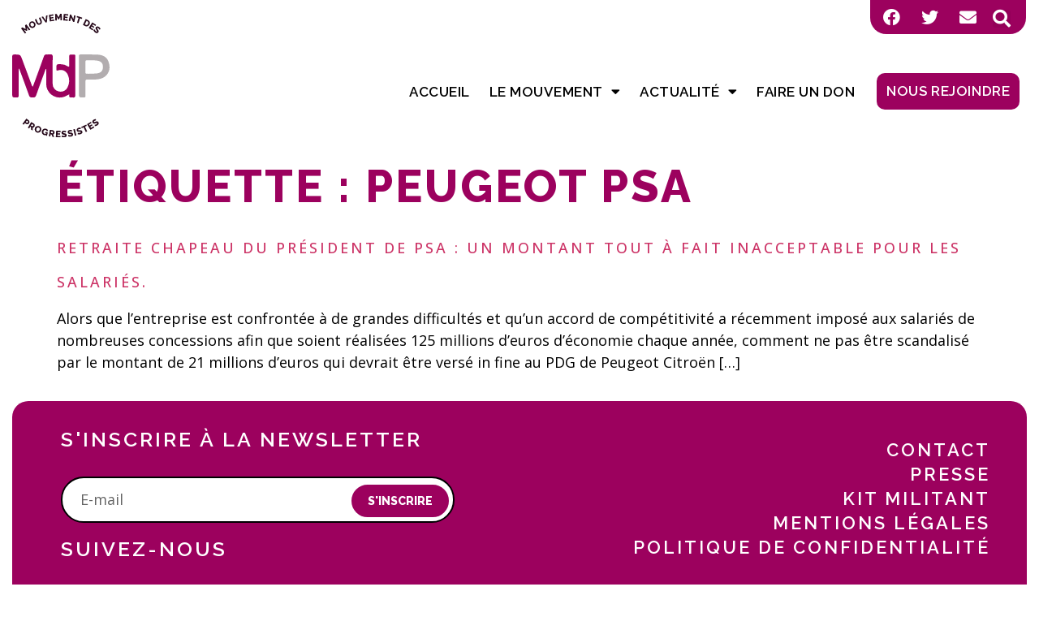

--- FILE ---
content_type: text/html; charset=UTF-8
request_url: https://www.md-progressistes.fr/tag/peugeot-psa/
body_size: 13088
content:
<!doctype html>
<html lang="fr-FR">
<head>
	<meta charset="UTF-8">
	<meta name="viewport" content="width=device-width, initial-scale=1">
	<link rel="profile" href="http://gmpg.org/xfn/11">
	<meta name='robots' content='index, follow, max-image-preview:large, max-snippet:-1, max-video-preview:-1' />

	<!-- This site is optimized with the Yoast SEO plugin v19.7.1 - https://yoast.com/wordpress/plugins/seo/ -->
	<title>Archives des peugeot psa - Mouvement des progressistes</title>
	<link rel="canonical" href="https://www.md-progressistes.fr/tag/peugeot-psa/" />
	<meta property="og:locale" content="fr_FR" />
	<meta property="og:type" content="article" />
	<meta property="og:title" content="Archives des peugeot psa - Mouvement des progressistes" />
	<meta property="og:url" content="https://www.md-progressistes.fr/tag/peugeot-psa/" />
	<meta property="og:site_name" content="Mouvement des progressistes" />
	<meta property="og:image" content="https://www.md-progressistes.fr/wp-content/uploads/2022/01/fullsizeoutput_f068.jpeg" />
	<meta property="og:image:width" content="1170" />
	<meta property="og:image:height" content="759" />
	<meta property="og:image:type" content="image/jpeg" />
	<meta name="twitter:card" content="summary_large_image" />
	<script type="application/ld+json" class="yoast-schema-graph">{"@context":"https://schema.org","@graph":[{"@type":"CollectionPage","@id":"https://www.md-progressistes.fr/tag/peugeot-psa/","url":"https://www.md-progressistes.fr/tag/peugeot-psa/","name":"Archives des peugeot psa - Mouvement des progressistes","isPartOf":{"@id":"https://www.md-progressistes.fr/#website"},"primaryImageOfPage":{"@id":"https://www.md-progressistes.fr/tag/peugeot-psa/#primaryimage"},"image":{"@id":"https://www.md-progressistes.fr/tag/peugeot-psa/#primaryimage"},"thumbnailUrl":"","breadcrumb":{"@id":"https://www.md-progressistes.fr/tag/peugeot-psa/#breadcrumb"},"inLanguage":"fr-FR"},{"@type":"ImageObject","inLanguage":"fr-FR","@id":"https://www.md-progressistes.fr/tag/peugeot-psa/#primaryimage","url":"","contentUrl":""},{"@type":"BreadcrumbList","@id":"https://www.md-progressistes.fr/tag/peugeot-psa/#breadcrumb","itemListElement":[{"@type":"ListItem","position":1,"name":"Accueil","item":"https://www.md-progressistes.fr/"},{"@type":"ListItem","position":2,"name":"peugeot psa"}]},{"@type":"WebSite","@id":"https://www.md-progressistes.fr/#website","url":"https://www.md-progressistes.fr/","name":"Mouvement des progressistes","description":"L&#039;ÉCOLOGIE, SOCIALE, SOLIDAIRE, INCLUSIVE","publisher":{"@id":"https://www.md-progressistes.fr/#organization"},"potentialAction":[{"@type":"SearchAction","target":{"@type":"EntryPoint","urlTemplate":"https://www.md-progressistes.fr/?s={search_term_string}"},"query-input":"required name=search_term_string"}],"inLanguage":"fr-FR"},{"@type":"Organization","@id":"https://www.md-progressistes.fr/#organization","name":"Mouvement des Progressistes","url":"https://www.md-progressistes.fr/","sameAs":[],"logo":{"@type":"ImageObject","inLanguage":"fr-FR","@id":"https://www.md-progressistes.fr/#/schema/logo/image/","url":"https://www.md-progressistes.fr/wp-content/uploads/2022/01/fullsizeoutput_f068.jpeg","contentUrl":"https://www.md-progressistes.fr/wp-content/uploads/2022/01/fullsizeoutput_f068.jpeg","width":1170,"height":759,"caption":"Mouvement des Progressistes"},"image":{"@id":"https://www.md-progressistes.fr/#/schema/logo/image/"}}]}</script>
	<!-- / Yoast SEO plugin. -->


<link rel='dns-prefetch' href='//s.w.org' />
<link rel="alternate" type="application/rss+xml" title="Mouvement des progressistes &raquo; Flux" href="https://www.md-progressistes.fr/feed/" />
<link rel="alternate" type="application/rss+xml" title="Mouvement des progressistes &raquo; Flux des commentaires" href="https://www.md-progressistes.fr/comments/feed/" />
<link rel="alternate" type="application/rss+xml" title="Mouvement des progressistes &raquo; Flux de l’étiquette peugeot psa" href="https://www.md-progressistes.fr/tag/peugeot-psa/feed/" />
<script>
window._wpemojiSettings = {"baseUrl":"https:\/\/s.w.org\/images\/core\/emoji\/14.0.0\/72x72\/","ext":".png","svgUrl":"https:\/\/s.w.org\/images\/core\/emoji\/14.0.0\/svg\/","svgExt":".svg","source":{"concatemoji":"https:\/\/www.md-progressistes.fr\/wp-includes\/js\/wp-emoji-release.min.js?ver=6.0.11"}};
/*! This file is auto-generated */
!function(e,a,t){var n,r,o,i=a.createElement("canvas"),p=i.getContext&&i.getContext("2d");function s(e,t){var a=String.fromCharCode,e=(p.clearRect(0,0,i.width,i.height),p.fillText(a.apply(this,e),0,0),i.toDataURL());return p.clearRect(0,0,i.width,i.height),p.fillText(a.apply(this,t),0,0),e===i.toDataURL()}function c(e){var t=a.createElement("script");t.src=e,t.defer=t.type="text/javascript",a.getElementsByTagName("head")[0].appendChild(t)}for(o=Array("flag","emoji"),t.supports={everything:!0,everythingExceptFlag:!0},r=0;r<o.length;r++)t.supports[o[r]]=function(e){if(!p||!p.fillText)return!1;switch(p.textBaseline="top",p.font="600 32px Arial",e){case"flag":return s([127987,65039,8205,9895,65039],[127987,65039,8203,9895,65039])?!1:!s([55356,56826,55356,56819],[55356,56826,8203,55356,56819])&&!s([55356,57332,56128,56423,56128,56418,56128,56421,56128,56430,56128,56423,56128,56447],[55356,57332,8203,56128,56423,8203,56128,56418,8203,56128,56421,8203,56128,56430,8203,56128,56423,8203,56128,56447]);case"emoji":return!s([129777,127995,8205,129778,127999],[129777,127995,8203,129778,127999])}return!1}(o[r]),t.supports.everything=t.supports.everything&&t.supports[o[r]],"flag"!==o[r]&&(t.supports.everythingExceptFlag=t.supports.everythingExceptFlag&&t.supports[o[r]]);t.supports.everythingExceptFlag=t.supports.everythingExceptFlag&&!t.supports.flag,t.DOMReady=!1,t.readyCallback=function(){t.DOMReady=!0},t.supports.everything||(n=function(){t.readyCallback()},a.addEventListener?(a.addEventListener("DOMContentLoaded",n,!1),e.addEventListener("load",n,!1)):(e.attachEvent("onload",n),a.attachEvent("onreadystatechange",function(){"complete"===a.readyState&&t.readyCallback()})),(e=t.source||{}).concatemoji?c(e.concatemoji):e.wpemoji&&e.twemoji&&(c(e.twemoji),c(e.wpemoji)))}(window,document,window._wpemojiSettings);
</script>
<style>
img.wp-smiley,
img.emoji {
	display: inline !important;
	border: none !important;
	box-shadow: none !important;
	height: 1em !important;
	width: 1em !important;
	margin: 0 0.07em !important;
	vertical-align: -0.1em !important;
	background: none !important;
	padding: 0 !important;
}
</style>
	<link rel='stylesheet' id='hello-elementor-theme-style-css'  href='https://www.md-progressistes.fr/wp-content/themes/hello-elementor/theme.min.css?ver=2.8.1' media='all' />
<link rel='stylesheet' id='jet-menu-hello-css'  href='https://www.md-progressistes.fr/wp-content/plugins/jet-menu/integration/themes/hello-elementor/assets/css/style.css?ver=2.4.0' media='all' />
<link rel='stylesheet' id='wp-block-library-css'  href='https://www.md-progressistes.fr/wp-includes/css/dist/block-library/style.min.css?ver=6.0.11' media='all' />
<link rel='stylesheet' id='jet-engine-frontend-css'  href='https://www.md-progressistes.fr/wp-content/plugins/jet-engine/assets/css/frontend.css?ver=3.2.4' media='all' />
<style id='global-styles-inline-css'>
body{--wp--preset--color--black: #000000;--wp--preset--color--cyan-bluish-gray: #abb8c3;--wp--preset--color--white: #ffffff;--wp--preset--color--pale-pink: #f78da7;--wp--preset--color--vivid-red: #cf2e2e;--wp--preset--color--luminous-vivid-orange: #ff6900;--wp--preset--color--luminous-vivid-amber: #fcb900;--wp--preset--color--light-green-cyan: #7bdcb5;--wp--preset--color--vivid-green-cyan: #00d084;--wp--preset--color--pale-cyan-blue: #8ed1fc;--wp--preset--color--vivid-cyan-blue: #0693e3;--wp--preset--color--vivid-purple: #9b51e0;--wp--preset--gradient--vivid-cyan-blue-to-vivid-purple: linear-gradient(135deg,rgba(6,147,227,1) 0%,rgb(155,81,224) 100%);--wp--preset--gradient--light-green-cyan-to-vivid-green-cyan: linear-gradient(135deg,rgb(122,220,180) 0%,rgb(0,208,130) 100%);--wp--preset--gradient--luminous-vivid-amber-to-luminous-vivid-orange: linear-gradient(135deg,rgba(252,185,0,1) 0%,rgba(255,105,0,1) 100%);--wp--preset--gradient--luminous-vivid-orange-to-vivid-red: linear-gradient(135deg,rgba(255,105,0,1) 0%,rgb(207,46,46) 100%);--wp--preset--gradient--very-light-gray-to-cyan-bluish-gray: linear-gradient(135deg,rgb(238,238,238) 0%,rgb(169,184,195) 100%);--wp--preset--gradient--cool-to-warm-spectrum: linear-gradient(135deg,rgb(74,234,220) 0%,rgb(151,120,209) 20%,rgb(207,42,186) 40%,rgb(238,44,130) 60%,rgb(251,105,98) 80%,rgb(254,248,76) 100%);--wp--preset--gradient--blush-light-purple: linear-gradient(135deg,rgb(255,206,236) 0%,rgb(152,150,240) 100%);--wp--preset--gradient--blush-bordeaux: linear-gradient(135deg,rgb(254,205,165) 0%,rgb(254,45,45) 50%,rgb(107,0,62) 100%);--wp--preset--gradient--luminous-dusk: linear-gradient(135deg,rgb(255,203,112) 0%,rgb(199,81,192) 50%,rgb(65,88,208) 100%);--wp--preset--gradient--pale-ocean: linear-gradient(135deg,rgb(255,245,203) 0%,rgb(182,227,212) 50%,rgb(51,167,181) 100%);--wp--preset--gradient--electric-grass: linear-gradient(135deg,rgb(202,248,128) 0%,rgb(113,206,126) 100%);--wp--preset--gradient--midnight: linear-gradient(135deg,rgb(2,3,129) 0%,rgb(40,116,252) 100%);--wp--preset--duotone--dark-grayscale: url('#wp-duotone-dark-grayscale');--wp--preset--duotone--grayscale: url('#wp-duotone-grayscale');--wp--preset--duotone--purple-yellow: url('#wp-duotone-purple-yellow');--wp--preset--duotone--blue-red: url('#wp-duotone-blue-red');--wp--preset--duotone--midnight: url('#wp-duotone-midnight');--wp--preset--duotone--magenta-yellow: url('#wp-duotone-magenta-yellow');--wp--preset--duotone--purple-green: url('#wp-duotone-purple-green');--wp--preset--duotone--blue-orange: url('#wp-duotone-blue-orange');--wp--preset--font-size--small: 13px;--wp--preset--font-size--medium: 20px;--wp--preset--font-size--large: 36px;--wp--preset--font-size--x-large: 42px;}.has-black-color{color: var(--wp--preset--color--black) !important;}.has-cyan-bluish-gray-color{color: var(--wp--preset--color--cyan-bluish-gray) !important;}.has-white-color{color: var(--wp--preset--color--white) !important;}.has-pale-pink-color{color: var(--wp--preset--color--pale-pink) !important;}.has-vivid-red-color{color: var(--wp--preset--color--vivid-red) !important;}.has-luminous-vivid-orange-color{color: var(--wp--preset--color--luminous-vivid-orange) !important;}.has-luminous-vivid-amber-color{color: var(--wp--preset--color--luminous-vivid-amber) !important;}.has-light-green-cyan-color{color: var(--wp--preset--color--light-green-cyan) !important;}.has-vivid-green-cyan-color{color: var(--wp--preset--color--vivid-green-cyan) !important;}.has-pale-cyan-blue-color{color: var(--wp--preset--color--pale-cyan-blue) !important;}.has-vivid-cyan-blue-color{color: var(--wp--preset--color--vivid-cyan-blue) !important;}.has-vivid-purple-color{color: var(--wp--preset--color--vivid-purple) !important;}.has-black-background-color{background-color: var(--wp--preset--color--black) !important;}.has-cyan-bluish-gray-background-color{background-color: var(--wp--preset--color--cyan-bluish-gray) !important;}.has-white-background-color{background-color: var(--wp--preset--color--white) !important;}.has-pale-pink-background-color{background-color: var(--wp--preset--color--pale-pink) !important;}.has-vivid-red-background-color{background-color: var(--wp--preset--color--vivid-red) !important;}.has-luminous-vivid-orange-background-color{background-color: var(--wp--preset--color--luminous-vivid-orange) !important;}.has-luminous-vivid-amber-background-color{background-color: var(--wp--preset--color--luminous-vivid-amber) !important;}.has-light-green-cyan-background-color{background-color: var(--wp--preset--color--light-green-cyan) !important;}.has-vivid-green-cyan-background-color{background-color: var(--wp--preset--color--vivid-green-cyan) !important;}.has-pale-cyan-blue-background-color{background-color: var(--wp--preset--color--pale-cyan-blue) !important;}.has-vivid-cyan-blue-background-color{background-color: var(--wp--preset--color--vivid-cyan-blue) !important;}.has-vivid-purple-background-color{background-color: var(--wp--preset--color--vivid-purple) !important;}.has-black-border-color{border-color: var(--wp--preset--color--black) !important;}.has-cyan-bluish-gray-border-color{border-color: var(--wp--preset--color--cyan-bluish-gray) !important;}.has-white-border-color{border-color: var(--wp--preset--color--white) !important;}.has-pale-pink-border-color{border-color: var(--wp--preset--color--pale-pink) !important;}.has-vivid-red-border-color{border-color: var(--wp--preset--color--vivid-red) !important;}.has-luminous-vivid-orange-border-color{border-color: var(--wp--preset--color--luminous-vivid-orange) !important;}.has-luminous-vivid-amber-border-color{border-color: var(--wp--preset--color--luminous-vivid-amber) !important;}.has-light-green-cyan-border-color{border-color: var(--wp--preset--color--light-green-cyan) !important;}.has-vivid-green-cyan-border-color{border-color: var(--wp--preset--color--vivid-green-cyan) !important;}.has-pale-cyan-blue-border-color{border-color: var(--wp--preset--color--pale-cyan-blue) !important;}.has-vivid-cyan-blue-border-color{border-color: var(--wp--preset--color--vivid-cyan-blue) !important;}.has-vivid-purple-border-color{border-color: var(--wp--preset--color--vivid-purple) !important;}.has-vivid-cyan-blue-to-vivid-purple-gradient-background{background: var(--wp--preset--gradient--vivid-cyan-blue-to-vivid-purple) !important;}.has-light-green-cyan-to-vivid-green-cyan-gradient-background{background: var(--wp--preset--gradient--light-green-cyan-to-vivid-green-cyan) !important;}.has-luminous-vivid-amber-to-luminous-vivid-orange-gradient-background{background: var(--wp--preset--gradient--luminous-vivid-amber-to-luminous-vivid-orange) !important;}.has-luminous-vivid-orange-to-vivid-red-gradient-background{background: var(--wp--preset--gradient--luminous-vivid-orange-to-vivid-red) !important;}.has-very-light-gray-to-cyan-bluish-gray-gradient-background{background: var(--wp--preset--gradient--very-light-gray-to-cyan-bluish-gray) !important;}.has-cool-to-warm-spectrum-gradient-background{background: var(--wp--preset--gradient--cool-to-warm-spectrum) !important;}.has-blush-light-purple-gradient-background{background: var(--wp--preset--gradient--blush-light-purple) !important;}.has-blush-bordeaux-gradient-background{background: var(--wp--preset--gradient--blush-bordeaux) !important;}.has-luminous-dusk-gradient-background{background: var(--wp--preset--gradient--luminous-dusk) !important;}.has-pale-ocean-gradient-background{background: var(--wp--preset--gradient--pale-ocean) !important;}.has-electric-grass-gradient-background{background: var(--wp--preset--gradient--electric-grass) !important;}.has-midnight-gradient-background{background: var(--wp--preset--gradient--midnight) !important;}.has-small-font-size{font-size: var(--wp--preset--font-size--small) !important;}.has-medium-font-size{font-size: var(--wp--preset--font-size--medium) !important;}.has-large-font-size{font-size: var(--wp--preset--font-size--large) !important;}.has-x-large-font-size{font-size: var(--wp--preset--font-size--x-large) !important;}
</style>
<link rel='stylesheet' id='eae-css-css'  href='https://www.md-progressistes.fr/wp-content/plugins/addon-elements-for-elementor-page-builder/assets/css/eae.min.css?ver=1.12.5' media='all' />
<link rel='stylesheet' id='hello-elementor-css'  href='https://www.md-progressistes.fr/wp-content/themes/hello-elementor/style.min.css?ver=2.8.1' media='all' />
<link rel='stylesheet' id='font-awesome-all-css'  href='https://www.md-progressistes.fr/wp-content/plugins/jet-menu/assets/public/lib/font-awesome/css/all.min.css?ver=5.12.0' media='all' />
<link rel='stylesheet' id='font-awesome-v4-shims-css'  href='https://www.md-progressistes.fr/wp-content/plugins/jet-menu/assets/public/lib/font-awesome/css/v4-shims.min.css?ver=5.12.0' media='all' />
<link rel='stylesheet' id='jet-menu-public-styles-css'  href='https://www.md-progressistes.fr/wp-content/plugins/jet-menu/assets/public/css/public.css?ver=2.4.0' media='all' />
<link rel='stylesheet' id='jet-blocks-css'  href='https://www.md-progressistes.fr/wp-content/uploads/elementor/css/custom-jet-blocks.css?ver=1.3.7' media='all' />
<link rel='stylesheet' id='jet-elements-css'  href='https://www.md-progressistes.fr/wp-content/plugins/jet-elements/assets/css/jet-elements.css?ver=2.6.12.1' media='all' />
<link rel='stylesheet' id='jet-elements-skin-css'  href='https://www.md-progressistes.fr/wp-content/plugins/jet-elements/assets/css/jet-elements-skin.css?ver=2.6.12.1' media='all' />
<link rel='stylesheet' id='elementor-icons-css'  href='https://www.md-progressistes.fr/wp-content/plugins/elementor/assets/lib/eicons/css/elementor-icons.min.css?ver=5.21.0' media='all' />
<link rel='stylesheet' id='elementor-frontend-css'  href='https://www.md-progressistes.fr/wp-content/plugins/elementor/assets/css/frontend.min.css?ver=3.15.3' media='all' />
<link rel='stylesheet' id='swiper-css'  href='https://www.md-progressistes.fr/wp-content/plugins/elementor/assets/lib/swiper/css/swiper.min.css?ver=5.3.6' media='all' />
<link rel='stylesheet' id='elementor-post-5-css'  href='https://www.md-progressistes.fr/wp-content/uploads/elementor/css/post-5.css?ver=1693899377' media='all' />
<link rel='stylesheet' id='elementor-pro-css'  href='https://www.md-progressistes.fr/wp-content/plugins/elementor-pro/assets/css/frontend.min.css?ver=3.15.1' media='all' />
<link rel='stylesheet' id='jet-tricks-frontend-css'  href='https://www.md-progressistes.fr/wp-content/plugins/jet-tricks/assets/css/jet-tricks-frontend.css?ver=1.4.0' media='all' />
<link rel='stylesheet' id='elementor-global-css'  href='https://www.md-progressistes.fr/wp-content/uploads/elementor/css/global.css?ver=1693899378' media='all' />
<link rel='stylesheet' id='elementor-post-52-css'  href='https://www.md-progressistes.fr/wp-content/uploads/elementor/css/post-52.css?ver=1693899379' media='all' />
<link rel='stylesheet' id='elementor-post-823-css'  href='https://www.md-progressistes.fr/wp-content/uploads/elementor/css/post-823.css?ver=1693899380' media='all' />
<link rel='stylesheet' id='jquery-chosen-css'  href='https://www.md-progressistes.fr/wp-content/plugins/jet-search/assets/lib/chosen/chosen.min.css?ver=1.8.7' media='all' />
<link rel='stylesheet' id='jet-search-css'  href='https://www.md-progressistes.fr/wp-content/plugins/jet-search/assets/css/jet-search.css?ver=3.1.1' media='all' />
<link rel='stylesheet' id='google-fonts-1-css'  href='https://fonts.googleapis.com/css?family=Raleway%3A100%2C100italic%2C200%2C200italic%2C300%2C300italic%2C400%2C400italic%2C500%2C500italic%2C600%2C600italic%2C700%2C700italic%2C800%2C800italic%2C900%2C900italic%7COpen+Sans%3A100%2C100italic%2C200%2C200italic%2C300%2C300italic%2C400%2C400italic%2C500%2C500italic%2C600%2C600italic%2C700%2C700italic%2C800%2C800italic%2C900%2C900italic&#038;display=auto&#038;ver=6.0.11' media='all' />
<link rel='stylesheet' id='elementor-icons-shared-0-css'  href='https://www.md-progressistes.fr/wp-content/plugins/elementor/assets/lib/font-awesome/css/fontawesome.min.css?ver=5.15.3' media='all' />
<link rel='stylesheet' id='elementor-icons-fa-brands-css'  href='https://www.md-progressistes.fr/wp-content/plugins/elementor/assets/lib/font-awesome/css/brands.min.css?ver=5.15.3' media='all' />
<link rel='stylesheet' id='elementor-icons-fa-solid-css'  href='https://www.md-progressistes.fr/wp-content/plugins/elementor/assets/lib/font-awesome/css/solid.min.css?ver=5.15.3' media='all' />
<link rel="preconnect" href="https://fonts.gstatic.com/" crossorigin><script src='https://www.md-progressistes.fr/wp-includes/js/jquery/jquery.min.js?ver=3.6.0' id='jquery-core-js'></script>
<script src='https://www.md-progressistes.fr/wp-includes/js/jquery/jquery-migrate.min.js?ver=3.3.2' id='jquery-migrate-js'></script>
<script src='https://www.md-progressistes.fr/wp-includes/js/imagesloaded.min.js?ver=6.0.11' id='imagesLoaded-js'></script>
<link rel="https://api.w.org/" href="https://www.md-progressistes.fr/wp-json/" /><link rel="alternate" type="application/json" href="https://www.md-progressistes.fr/wp-json/wp/v2/tags/577" /><link rel="EditURI" type="application/rsd+xml" title="RSD" href="https://www.md-progressistes.fr/xmlrpc.php?rsd" />
<link rel="wlwmanifest" type="application/wlwmanifest+xml" href="https://www.md-progressistes.fr/wp-includes/wlwmanifest.xml" /> 
<meta name="generator" content="WordPress 6.0.11" />
<meta name="generator" content="Elementor 3.15.3; features: e_dom_optimization, e_optimized_assets_loading, additional_custom_breakpoints; settings: css_print_method-external, google_font-enabled, font_display-auto">
<link rel="icon" href="https://www.md-progressistes.fr/wp-content/uploads/2021/10/cropped-cropped-LOGOS-MDP-32x32.png" sizes="32x32" />
<link rel="icon" href="https://www.md-progressistes.fr/wp-content/uploads/2021/10/cropped-cropped-LOGOS-MDP-192x192.png" sizes="192x192" />
<link rel="apple-touch-icon" href="https://www.md-progressistes.fr/wp-content/uploads/2021/10/cropped-cropped-LOGOS-MDP-180x180.png" />
<meta name="msapplication-TileImage" content="https://www.md-progressistes.fr/wp-content/uploads/2021/10/cropped-cropped-LOGOS-MDP-270x270.png" />
		<style id="wp-custom-css">
			li.current-menu-parent >a, .current-menu-item >a {
    color: #9C015E !important;
}
::selection {
    background: #9C015E;
  }
		</style>
		</head>
<body class="archive tag tag-peugeot-psa tag-577 wp-custom-logo jet-desktop-menu-active elementor-default elementor-kit-5">

		<div data-elementor-type="header" data-elementor-id="52" class="elementor elementor-52 elementor-location-header" data-elementor-post-type="elementor_library">
								<section class="elementor-section elementor-top-section elementor-element elementor-element-29dc32f elementor-section-boxed elementor-section-height-default elementor-section-height-default" data-id="29dc32f" data-element_type="section" data-settings="{&quot;jet_parallax_layout_list&quot;:[{&quot;jet_parallax_layout_image&quot;:{&quot;url&quot;:&quot;&quot;,&quot;id&quot;:&quot;&quot;,&quot;size&quot;:&quot;&quot;},&quot;_id&quot;:&quot;34e8dd0&quot;,&quot;jet_parallax_layout_image_tablet&quot;:{&quot;url&quot;:&quot;&quot;,&quot;id&quot;:&quot;&quot;,&quot;size&quot;:&quot;&quot;},&quot;jet_parallax_layout_image_mobile&quot;:{&quot;url&quot;:&quot;&quot;,&quot;id&quot;:&quot;&quot;,&quot;size&quot;:&quot;&quot;},&quot;jet_parallax_layout_speed&quot;:{&quot;unit&quot;:&quot;%&quot;,&quot;size&quot;:50,&quot;sizes&quot;:[]},&quot;jet_parallax_layout_type&quot;:&quot;scroll&quot;,&quot;jet_parallax_layout_direction&quot;:null,&quot;jet_parallax_layout_fx_direction&quot;:null,&quot;jet_parallax_layout_z_index&quot;:&quot;&quot;,&quot;jet_parallax_layout_bg_x&quot;:50,&quot;jet_parallax_layout_bg_x_tablet&quot;:&quot;&quot;,&quot;jet_parallax_layout_bg_x_mobile&quot;:&quot;&quot;,&quot;jet_parallax_layout_bg_y&quot;:50,&quot;jet_parallax_layout_bg_y_tablet&quot;:&quot;&quot;,&quot;jet_parallax_layout_bg_y_mobile&quot;:&quot;&quot;,&quot;jet_parallax_layout_bg_size&quot;:&quot;auto&quot;,&quot;jet_parallax_layout_bg_size_tablet&quot;:&quot;&quot;,&quot;jet_parallax_layout_bg_size_mobile&quot;:&quot;&quot;,&quot;jet_parallax_layout_animation_prop&quot;:&quot;transform&quot;,&quot;jet_parallax_layout_on&quot;:[&quot;desktop&quot;,&quot;tablet&quot;]}]}">
						<div class="elementor-container elementor-column-gap-no">
					<div class="elementor-column elementor-col-50 elementor-top-column elementor-element elementor-element-0a96681" data-id="0a96681" data-element_type="column">
			<div class="elementor-widget-wrap">
									</div>
		</div>
				<div class="elementor-column elementor-col-50 elementor-top-column elementor-element elementor-element-18b8787" data-id="18b8787" data-element_type="column" data-settings="{&quot;background_background&quot;:&quot;classic&quot;}">
			<div class="elementor-widget-wrap elementor-element-populated">
								<div class="elementor-element elementor-element-104b080 elementor-shape-square elementor-widget__width-auto elementor-grid-0 e-grid-align-center elementor-widget elementor-widget-social-icons" data-id="104b080" data-element_type="widget" data-widget_type="social-icons.default">
				<div class="elementor-widget-container">
					<div class="elementor-social-icons-wrapper elementor-grid">
							<span class="elementor-grid-item">
					<a class="elementor-icon elementor-social-icon elementor-social-icon-facebook elementor-animation-pulse elementor-repeater-item-43363e2" href="https://www.facebook.com/MouvementdesProgressistes" target="_blank">
						<span class="elementor-screen-only">Facebook</span>
						<i class="fab fa-facebook"></i>					</a>
				</span>
							<span class="elementor-grid-item">
					<a class="elementor-icon elementor-social-icon elementor-social-icon-twitter elementor-animation-pulse elementor-repeater-item-615b13c" href="https://twitter.com/MdpMouvement" target="_blank">
						<span class="elementor-screen-only">Twitter</span>
						<i class="fab fa-twitter"></i>					</a>
				</span>
							<span class="elementor-grid-item">
					<a class="elementor-icon elementor-social-icon elementor-social-icon-envelope elementor-animation-pulse elementor-repeater-item-3e85eb5" href="https://www.md-progressistes.fr/contact/">
						<span class="elementor-screen-only">Envelope</span>
						<i class="fas fa-envelope"></i>					</a>
				</span>
					</div>
				</div>
				</div>
				<div class="elementor-element elementor-element-6bdb9f6 elementor-search-form--skin-full_screen elementor-widget__width-auto elementor-widget elementor-widget-search-form" data-id="6bdb9f6" data-element_type="widget" data-settings="{&quot;skin&quot;:&quot;full_screen&quot;}" data-widget_type="search-form.default">
				<div class="elementor-widget-container">
					<form class="elementor-search-form" action="https://www.md-progressistes.fr" method="get" role="search">
									<div class="elementor-search-form__toggle" tabindex="0" role="button">
				<i aria-hidden="true" class="fas fa-search"></i>				<span class="elementor-screen-only">Rechercher </span>
			</div>
						<div class="elementor-search-form__container">
				<label class="elementor-screen-only" for="elementor-search-form-6bdb9f6">Rechercher </label>

				
				<input id="elementor-search-form-6bdb9f6" placeholder="Rechercher ..." class="elementor-search-form__input" type="search" name="s" value="">
				
				
								<div class="dialog-lightbox-close-button dialog-close-button" role="button" tabindex="0">
					<i aria-hidden="true" class="eicon-close"></i>					<span class="elementor-screen-only">Fermer ce champ de recherche.</span>
				</div>
							</div>
		</form>
				</div>
				</div>
					</div>
		</div>
							</div>
		</section>
				<section class="elementor-section elementor-top-section elementor-element elementor-element-6425a80 elementor-section-boxed elementor-section-height-default elementor-section-height-default" data-id="6425a80" data-element_type="section" data-settings="{&quot;jet_parallax_layout_list&quot;:[{&quot;jet_parallax_layout_image&quot;:{&quot;url&quot;:&quot;&quot;,&quot;id&quot;:&quot;&quot;,&quot;size&quot;:&quot;&quot;},&quot;_id&quot;:&quot;f258558&quot;,&quot;jet_parallax_layout_image_tablet&quot;:{&quot;url&quot;:&quot;&quot;,&quot;id&quot;:&quot;&quot;,&quot;size&quot;:&quot;&quot;},&quot;jet_parallax_layout_image_mobile&quot;:{&quot;url&quot;:&quot;&quot;,&quot;id&quot;:&quot;&quot;,&quot;size&quot;:&quot;&quot;},&quot;jet_parallax_layout_speed&quot;:{&quot;unit&quot;:&quot;%&quot;,&quot;size&quot;:50,&quot;sizes&quot;:[]},&quot;jet_parallax_layout_type&quot;:&quot;scroll&quot;,&quot;jet_parallax_layout_direction&quot;:null,&quot;jet_parallax_layout_fx_direction&quot;:null,&quot;jet_parallax_layout_z_index&quot;:&quot;&quot;,&quot;jet_parallax_layout_bg_x&quot;:50,&quot;jet_parallax_layout_bg_x_tablet&quot;:&quot;&quot;,&quot;jet_parallax_layout_bg_x_mobile&quot;:&quot;&quot;,&quot;jet_parallax_layout_bg_y&quot;:50,&quot;jet_parallax_layout_bg_y_tablet&quot;:&quot;&quot;,&quot;jet_parallax_layout_bg_y_mobile&quot;:&quot;&quot;,&quot;jet_parallax_layout_bg_size&quot;:&quot;auto&quot;,&quot;jet_parallax_layout_bg_size_tablet&quot;:&quot;&quot;,&quot;jet_parallax_layout_bg_size_mobile&quot;:&quot;&quot;,&quot;jet_parallax_layout_animation_prop&quot;:&quot;transform&quot;,&quot;jet_parallax_layout_on&quot;:[&quot;desktop&quot;,&quot;tablet&quot;]}]}">
						<div class="elementor-container elementor-column-gap-no">
					<div class="elementor-column elementor-col-33 elementor-top-column elementor-element elementor-element-6e3ea1f" data-id="6e3ea1f" data-element_type="column">
			<div class="elementor-widget-wrap elementor-element-populated">
								<div class="elementor-element elementor-element-7418ba2 elementor-widget elementor-widget-image" data-id="7418ba2" data-element_type="widget" data-widget_type="image.default">
				<div class="elementor-widget-container">
																<a href="https://www.md-progressistes.fr/">
							<img width="152" height="192" src="https://www.md-progressistes.fr/wp-content/uploads/2021/12/Logo-site-noir.svg" class="attachment-large size-large wp-image-574" alt="" loading="lazy" />								</a>
															</div>
				</div>
					</div>
		</div>
				<div class="elementor-column elementor-col-33 elementor-top-column elementor-element elementor-element-bf28804" data-id="bf28804" data-element_type="column">
			<div class="elementor-widget-wrap elementor-element-populated">
								<div class="elementor-element elementor-element-25fd51e elementor-nav-menu__align-right elementor-nav-menu--dropdown-mobile elementor-nav-menu--stretch elementor-nav-menu__text-align-center elementor-nav-menu--toggle elementor-nav-menu--burger elementor-widget elementor-widget-nav-menu" data-id="25fd51e" data-element_type="widget" data-settings="{&quot;full_width&quot;:&quot;stretch&quot;,&quot;layout&quot;:&quot;horizontal&quot;,&quot;submenu_icon&quot;:{&quot;value&quot;:&quot;&lt;i class=\&quot;fas fa-caret-down\&quot;&gt;&lt;\/i&gt;&quot;,&quot;library&quot;:&quot;fa-solid&quot;},&quot;toggle&quot;:&quot;burger&quot;}" data-widget_type="nav-menu.default">
				<div class="elementor-widget-container">
						<nav class="elementor-nav-menu--main elementor-nav-menu__container elementor-nav-menu--layout-horizontal e--pointer-underline e--animation-none">
				<ul id="menu-1-25fd51e" class="elementor-nav-menu"><li class="menu-item menu-item-type-post_type menu-item-object-page menu-item-home menu-item-525"><a href="https://www.md-progressistes.fr/" class="elementor-item">Accueil</a></li>
<li class="menu-item menu-item-type-post_type menu-item-object-page menu-item-has-children menu-item-18861"><a href="https://www.md-progressistes.fr/qui-sommes-nous/" class="elementor-item">Le Mouvement</a>
<ul class="sub-menu elementor-nav-menu--dropdown">
	<li class="menu-item menu-item-type-post_type menu-item-object-page menu-item-19451"><a href="https://www.md-progressistes.fr/qui-sommes-nous/la-charte-des-progressistes/" class="elementor-sub-item">La Charte des Progressistes</a></li>
	<li class="menu-item menu-item-type-post_type menu-item-object-page menu-item-19808"><a href="https://www.md-progressistes.fr/qui-sommes-nous/pistes-de-reflexions-et-dactions/" class="elementor-sub-item">Pistes de réflexions et d’actions</a></li>
	<li class="menu-item menu-item-type-post_type menu-item-object-page menu-item-19450"><a href="https://www.md-progressistes.fr/qui-sommes-nous/les-propositions/" class="elementor-sub-item">Les Propositions</a></li>
	<li class="menu-item menu-item-type-post_type menu-item-object-page menu-item-20347"><a href="https://www.md-progressistes.fr/qui-sommes-nous/le-bureau-national/" class="elementor-sub-item">Le Bureau National</a></li>
	<li class="menu-item menu-item-type-post_type menu-item-object-page menu-item-19013"><a href="https://www.md-progressistes.fr/qui-sommes-nous/comite-national/" class="elementor-sub-item">Le Comité national</a></li>
	<li class="menu-item menu-item-type-post_type menu-item-object-page menu-item-19449"><a href="https://www.md-progressistes.fr/qui-sommes-nous/les-delegations/" class="elementor-sub-item">Les délégations régionales</a></li>
</ul>
</li>
<li class="menu-item menu-item-type-taxonomy menu-item-object-category menu-item-has-children menu-item-18862"><a href="https://www.md-progressistes.fr/category/toute_actualite/" class="elementor-item">Actualité</a>
<ul class="sub-menu elementor-nav-menu--dropdown">
	<li class="menu-item menu-item-type-taxonomy menu-item-object-category menu-item-19234"><a href="https://www.md-progressistes.fr/category/toute_actualite/actualites/" class="elementor-sub-item">Actualités</a></li>
	<li class="menu-item menu-item-type-taxonomy menu-item-object-category menu-item-19235"><a href="https://www.md-progressistes.fr/category/toute_actualite/communiques-de-presse/" class="elementor-sub-item">Communiqués de presse</a></li>
	<li class="menu-item menu-item-type-taxonomy menu-item-object-category menu-item-19233"><a href="https://www.md-progressistes.fr/category/tribunes/" class="elementor-sub-item">Tribune des progressistes</a></li>
</ul>
</li>
<li class="menu-item menu-item-type-post_type menu-item-object-page menu-item-19488"><a href="https://www.md-progressistes.fr/faire-un-don/" class="elementor-item">Faire un don</a></li>
</ul>			</nav>
					<div class="elementor-menu-toggle" role="button" tabindex="0" aria-label="Permuter le menu" aria-expanded="false">
			<i aria-hidden="true" role="presentation" class="elementor-menu-toggle__icon--open eicon-menu-bar"></i><i aria-hidden="true" role="presentation" class="elementor-menu-toggle__icon--close eicon-close"></i>			<span class="elementor-screen-only">Menu</span>
		</div>
					<nav class="elementor-nav-menu--dropdown elementor-nav-menu__container" aria-hidden="true">
				<ul id="menu-2-25fd51e" class="elementor-nav-menu"><li class="menu-item menu-item-type-post_type menu-item-object-page menu-item-home menu-item-525"><a href="https://www.md-progressistes.fr/" class="elementor-item" tabindex="-1">Accueil</a></li>
<li class="menu-item menu-item-type-post_type menu-item-object-page menu-item-has-children menu-item-18861"><a href="https://www.md-progressistes.fr/qui-sommes-nous/" class="elementor-item" tabindex="-1">Le Mouvement</a>
<ul class="sub-menu elementor-nav-menu--dropdown">
	<li class="menu-item menu-item-type-post_type menu-item-object-page menu-item-19451"><a href="https://www.md-progressistes.fr/qui-sommes-nous/la-charte-des-progressistes/" class="elementor-sub-item" tabindex="-1">La Charte des Progressistes</a></li>
	<li class="menu-item menu-item-type-post_type menu-item-object-page menu-item-19808"><a href="https://www.md-progressistes.fr/qui-sommes-nous/pistes-de-reflexions-et-dactions/" class="elementor-sub-item" tabindex="-1">Pistes de réflexions et d’actions</a></li>
	<li class="menu-item menu-item-type-post_type menu-item-object-page menu-item-19450"><a href="https://www.md-progressistes.fr/qui-sommes-nous/les-propositions/" class="elementor-sub-item" tabindex="-1">Les Propositions</a></li>
	<li class="menu-item menu-item-type-post_type menu-item-object-page menu-item-20347"><a href="https://www.md-progressistes.fr/qui-sommes-nous/le-bureau-national/" class="elementor-sub-item" tabindex="-1">Le Bureau National</a></li>
	<li class="menu-item menu-item-type-post_type menu-item-object-page menu-item-19013"><a href="https://www.md-progressistes.fr/qui-sommes-nous/comite-national/" class="elementor-sub-item" tabindex="-1">Le Comité national</a></li>
	<li class="menu-item menu-item-type-post_type menu-item-object-page menu-item-19449"><a href="https://www.md-progressistes.fr/qui-sommes-nous/les-delegations/" class="elementor-sub-item" tabindex="-1">Les délégations régionales</a></li>
</ul>
</li>
<li class="menu-item menu-item-type-taxonomy menu-item-object-category menu-item-has-children menu-item-18862"><a href="https://www.md-progressistes.fr/category/toute_actualite/" class="elementor-item" tabindex="-1">Actualité</a>
<ul class="sub-menu elementor-nav-menu--dropdown">
	<li class="menu-item menu-item-type-taxonomy menu-item-object-category menu-item-19234"><a href="https://www.md-progressistes.fr/category/toute_actualite/actualites/" class="elementor-sub-item" tabindex="-1">Actualités</a></li>
	<li class="menu-item menu-item-type-taxonomy menu-item-object-category menu-item-19235"><a href="https://www.md-progressistes.fr/category/toute_actualite/communiques-de-presse/" class="elementor-sub-item" tabindex="-1">Communiqués de presse</a></li>
	<li class="menu-item menu-item-type-taxonomy menu-item-object-category menu-item-19233"><a href="https://www.md-progressistes.fr/category/tribunes/" class="elementor-sub-item" tabindex="-1">Tribune des progressistes</a></li>
</ul>
</li>
<li class="menu-item menu-item-type-post_type menu-item-object-page menu-item-19488"><a href="https://www.md-progressistes.fr/faire-un-don/" class="elementor-item" tabindex="-1">Faire un don</a></li>
</ul>			</nav>
				</div>
				</div>
					</div>
		</div>
				<div class="elementor-column elementor-col-33 elementor-top-column elementor-element elementor-element-27831d0" data-id="27831d0" data-element_type="column">
			<div class="elementor-widget-wrap elementor-element-populated">
								<div class="elementor-element elementor-element-fb3d2c3 elementor-align-right elementor-tablet-align-center elementor-mobile-align-right elementor-widget elementor-widget-button" data-id="fb3d2c3" data-element_type="widget" data-widget_type="button.default">
				<div class="elementor-widget-container">
					<div class="elementor-button-wrapper">
			<a class="elementor-button elementor-button-link elementor-size-sm" href="https://www.md-progressistes.fr/nous-rejoindre/">
						<span class="elementor-button-content-wrapper">
						<span class="elementor-button-text">Nous Rejoindre</span>
		</span>
					</a>
		</div>
				</div>
				</div>
					</div>
		</div>
							</div>
		</section>
						</div>
		<main id="content" class="site-main">

			<header class="page-header">
			<h1 class="entry-title">Étiquette : <span>peugeot psa</span></h1>		</header>
	
	<div class="page-content">
					<article class="post">
				<h2 class="entry-title"><a href="https://www.md-progressistes.fr/retraite-chapeau-du-president-psa-montant-fait-inacceptable-les-salaries/">Retraite chapeau du Président de PSA : Un montant tout à fait inacceptable pour les salariés.</a></h2><a href="https://www.md-progressistes.fr/retraite-chapeau-du-president-psa-montant-fait-inacceptable-les-salaries/"></a><p>Alors que l’entreprise est confrontée à de grandes difficultés et qu’un accord de compétitivité a récemment imposé aux salariés de nombreuses concessions afin que soient réalisées 125 millions d’euros d’économie chaque année, comment ne pas être scandalisé par le montant de 21 millions d’euros qui devrait être versé in fine au PDG de Peugeot Citroën [&hellip;]</p>
			</article>
			</div>

	
	
</main>
		<div data-elementor-type="footer" data-elementor-id="823" class="elementor elementor-823 elementor-location-footer" data-elementor-post-type="elementor_library">
								<section class="elementor-section elementor-top-section elementor-element elementor-element-179b463 elementor-section-boxed elementor-section-height-default elementor-section-height-default" data-id="179b463" data-element_type="section" data-settings="{&quot;jet_parallax_layout_list&quot;:[{&quot;jet_parallax_layout_image&quot;:{&quot;url&quot;:&quot;&quot;,&quot;id&quot;:&quot;&quot;,&quot;size&quot;:&quot;&quot;},&quot;_id&quot;:&quot;ace0037&quot;,&quot;jet_parallax_layout_image_tablet&quot;:{&quot;url&quot;:&quot;&quot;,&quot;id&quot;:&quot;&quot;,&quot;size&quot;:&quot;&quot;},&quot;jet_parallax_layout_image_mobile&quot;:{&quot;url&quot;:&quot;&quot;,&quot;id&quot;:&quot;&quot;,&quot;size&quot;:&quot;&quot;},&quot;jet_parallax_layout_speed&quot;:{&quot;unit&quot;:&quot;%&quot;,&quot;size&quot;:50,&quot;sizes&quot;:[]},&quot;jet_parallax_layout_type&quot;:&quot;scroll&quot;,&quot;jet_parallax_layout_direction&quot;:null,&quot;jet_parallax_layout_fx_direction&quot;:null,&quot;jet_parallax_layout_z_index&quot;:&quot;&quot;,&quot;jet_parallax_layout_bg_x&quot;:50,&quot;jet_parallax_layout_bg_x_tablet&quot;:&quot;&quot;,&quot;jet_parallax_layout_bg_x_mobile&quot;:&quot;&quot;,&quot;jet_parallax_layout_bg_y&quot;:50,&quot;jet_parallax_layout_bg_y_tablet&quot;:&quot;&quot;,&quot;jet_parallax_layout_bg_y_mobile&quot;:&quot;&quot;,&quot;jet_parallax_layout_bg_size&quot;:&quot;auto&quot;,&quot;jet_parallax_layout_bg_size_tablet&quot;:&quot;&quot;,&quot;jet_parallax_layout_bg_size_mobile&quot;:&quot;&quot;,&quot;jet_parallax_layout_animation_prop&quot;:&quot;transform&quot;,&quot;jet_parallax_layout_on&quot;:[&quot;desktop&quot;,&quot;tablet&quot;]}]}">
						<div class="elementor-container elementor-column-gap-default">
					<div class="elementor-column elementor-col-100 elementor-top-column elementor-element elementor-element-ca90e4e" data-id="ca90e4e" data-element_type="column" data-settings="{&quot;background_background&quot;:&quot;classic&quot;}">
			<div class="elementor-widget-wrap elementor-element-populated">
								<section class="elementor-section elementor-inner-section elementor-element elementor-element-eed55b1 elementor-section-boxed elementor-section-height-default elementor-section-height-default" data-id="eed55b1" data-element_type="section" data-settings="{&quot;jet_parallax_layout_list&quot;:[{&quot;jet_parallax_layout_image&quot;:{&quot;url&quot;:&quot;&quot;,&quot;id&quot;:&quot;&quot;,&quot;size&quot;:&quot;&quot;},&quot;_id&quot;:&quot;7edc811&quot;,&quot;jet_parallax_layout_image_tablet&quot;:{&quot;url&quot;:&quot;&quot;,&quot;id&quot;:&quot;&quot;,&quot;size&quot;:&quot;&quot;},&quot;jet_parallax_layout_image_mobile&quot;:{&quot;url&quot;:&quot;&quot;,&quot;id&quot;:&quot;&quot;,&quot;size&quot;:&quot;&quot;},&quot;jet_parallax_layout_speed&quot;:{&quot;unit&quot;:&quot;%&quot;,&quot;size&quot;:50,&quot;sizes&quot;:[]},&quot;jet_parallax_layout_type&quot;:&quot;scroll&quot;,&quot;jet_parallax_layout_direction&quot;:null,&quot;jet_parallax_layout_fx_direction&quot;:null,&quot;jet_parallax_layout_z_index&quot;:&quot;&quot;,&quot;jet_parallax_layout_bg_x&quot;:50,&quot;jet_parallax_layout_bg_x_tablet&quot;:&quot;&quot;,&quot;jet_parallax_layout_bg_x_mobile&quot;:&quot;&quot;,&quot;jet_parallax_layout_bg_y&quot;:50,&quot;jet_parallax_layout_bg_y_tablet&quot;:&quot;&quot;,&quot;jet_parallax_layout_bg_y_mobile&quot;:&quot;&quot;,&quot;jet_parallax_layout_bg_size&quot;:&quot;auto&quot;,&quot;jet_parallax_layout_bg_size_tablet&quot;:&quot;&quot;,&quot;jet_parallax_layout_bg_size_mobile&quot;:&quot;&quot;,&quot;jet_parallax_layout_animation_prop&quot;:&quot;transform&quot;,&quot;jet_parallax_layout_on&quot;:[&quot;desktop&quot;,&quot;tablet&quot;]}]}">
						<div class="elementor-container elementor-column-gap-default">
					<div class="elementor-column elementor-col-50 elementor-inner-column elementor-element elementor-element-8d28d43" data-id="8d28d43" data-element_type="column">
			<div class="elementor-widget-wrap elementor-element-populated">
								<div class="elementor-element elementor-element-1cae374 elementor-widget elementor-widget-heading" data-id="1cae374" data-element_type="widget" data-widget_type="heading.default">
				<div class="elementor-widget-container">
			<span class="elementor-heading-title elementor-size-default">S'inscrire à la Newsletter</span>		</div>
				</div>
				<div class="elementor-element elementor-element-07135cf elementor-button-align-stretch elementor-widget elementor-widget-form" data-id="07135cf" data-element_type="widget" data-settings="{&quot;button_width&quot;:&quot;30&quot;,&quot;step_next_label&quot;:&quot;Suivant&quot;,&quot;step_previous_label&quot;:&quot;Pr\u00e9c\u00e9dent&quot;,&quot;button_width_tablet&quot;:&quot;33&quot;,&quot;button_width_mobile&quot;:&quot;25&quot;,&quot;step_type&quot;:&quot;number_text&quot;,&quot;step_icon_shape&quot;:&quot;circle&quot;}" data-widget_type="form.default">
				<div class="elementor-widget-container">
					<form class="elementor-form" method="post" name="Newsletter">
			<input type="hidden" name="post_id" value="823"/>
			<input type="hidden" name="form_id" value="07135cf"/>
			<input type="hidden" name="referer_title" value="Archives des peugeot psa - Mouvement des progressistes" />

			
			<div class="elementor-form-fields-wrapper elementor-labels-">
								<div class="elementor-field-type-email elementor-field-group elementor-column elementor-field-group-email elementor-col-70 elementor-md-60 elementor-sm-50 elementor-field-required">
												<label for="form-field-email" class="elementor-field-label elementor-screen-only">
								E-mail							</label>
														<input size="1" type="email" name="form_fields[email]" id="form-field-email" class="elementor-field elementor-size-sm  elementor-field-textual" placeholder="E-mail" required="required" aria-required="true">
											</div>
								<div class="elementor-field-group elementor-column elementor-field-type-submit elementor-col-30 e-form__buttons elementor-md-33 elementor-sm-25">
					<button type="submit" class="elementor-button elementor-size-sm">
						<span >
															<span class=" elementor-button-icon">
																										</span>
																						<span class="elementor-button-text">S'inscrire</span>
													</span>
					</button>
				</div>
			</div>
		</form>
				</div>
				</div>
				<div class="elementor-element elementor-element-fde0cd1 elementor-widget elementor-widget-heading" data-id="fde0cd1" data-element_type="widget" data-widget_type="heading.default">
				<div class="elementor-widget-container">
			<span class="elementor-heading-title elementor-size-default">Suivez-nous </span>		</div>
				</div>
				<div class="elementor-element elementor-element-10a4a7a elementor-shape-rounded elementor-grid-0 elementor-widget elementor-widget-social-icons" data-id="10a4a7a" data-element_type="widget" data-widget_type="social-icons.default">
				<div class="elementor-widget-container">
					<div class="elementor-social-icons-wrapper elementor-grid">
							<span class="elementor-grid-item">
					<a class="elementor-icon elementor-social-icon elementor-social-icon-facebook elementor-repeater-item-1dbfcd4" href="https://www.facebook.com/MouvementdesProgressistes" target="_blank">
						<span class="elementor-screen-only">Facebook</span>
						<i class="fab fa-facebook"></i>					</a>
				</span>
							<span class="elementor-grid-item">
					<a class="elementor-icon elementor-social-icon elementor-social-icon-twitter elementor-repeater-item-3d47f6a" href="https://twitter.com/mdProgressistes" target="_blank">
						<span class="elementor-screen-only">Twitter</span>
						<i class="fab fa-twitter"></i>					</a>
				</span>
					</div>
				</div>
				</div>
					</div>
		</div>
				<div class="elementor-column elementor-col-50 elementor-inner-column elementor-element elementor-element-5120594" data-id="5120594" data-element_type="column">
			<div class="elementor-widget-wrap elementor-element-populated">
								<div class="elementor-element elementor-element-4cf8b46 elementor-nav-menu__align-right elementor-nav-menu--dropdown-none elementor-widget elementor-widget-nav-menu" data-id="4cf8b46" data-element_type="widget" data-settings="{&quot;layout&quot;:&quot;vertical&quot;,&quot;submenu_icon&quot;:{&quot;value&quot;:&quot;&lt;i class=\&quot;fas fa-caret-down\&quot;&gt;&lt;\/i&gt;&quot;,&quot;library&quot;:&quot;fa-solid&quot;}}" data-widget_type="nav-menu.default">
				<div class="elementor-widget-container">
						<nav class="elementor-nav-menu--main elementor-nav-menu__container elementor-nav-menu--layout-vertical e--pointer-none">
				<ul id="menu-1-4cf8b46" class="elementor-nav-menu sm-vertical"><li class="menu-item menu-item-type-post_type menu-item-object-page menu-item-827"><a href="https://www.md-progressistes.fr/contact/" class="elementor-item">Contact</a></li>
<li class="menu-item menu-item-type-post_type menu-item-object-page menu-item-19247"><a href="https://www.md-progressistes.fr/presse/" class="elementor-item">Presse</a></li>
<li class="menu-item menu-item-type-post_type menu-item-object-page menu-item-19246"><a href="https://www.md-progressistes.fr/kit-militant/" class="elementor-item">Kit militant</a></li>
<li class="menu-item menu-item-type-post_type menu-item-object-page menu-item-19814"><a href="https://www.md-progressistes.fr/mentions-legales/" class="elementor-item">Mentions Légales</a></li>
<li class="menu-item menu-item-type-post_type menu-item-object-page menu-item-privacy-policy menu-item-19813"><a href="https://www.md-progressistes.fr/politique-de-confidentialite/" class="elementor-item">Politique de confidentialité</a></li>
</ul>			</nav>
						<nav class="elementor-nav-menu--dropdown elementor-nav-menu__container" aria-hidden="true">
				<ul id="menu-2-4cf8b46" class="elementor-nav-menu sm-vertical"><li class="menu-item menu-item-type-post_type menu-item-object-page menu-item-827"><a href="https://www.md-progressistes.fr/contact/" class="elementor-item" tabindex="-1">Contact</a></li>
<li class="menu-item menu-item-type-post_type menu-item-object-page menu-item-19247"><a href="https://www.md-progressistes.fr/presse/" class="elementor-item" tabindex="-1">Presse</a></li>
<li class="menu-item menu-item-type-post_type menu-item-object-page menu-item-19246"><a href="https://www.md-progressistes.fr/kit-militant/" class="elementor-item" tabindex="-1">Kit militant</a></li>
<li class="menu-item menu-item-type-post_type menu-item-object-page menu-item-19814"><a href="https://www.md-progressistes.fr/mentions-legales/" class="elementor-item" tabindex="-1">Mentions Légales</a></li>
<li class="menu-item menu-item-type-post_type menu-item-object-page menu-item-privacy-policy menu-item-19813"><a href="https://www.md-progressistes.fr/politique-de-confidentialite/" class="elementor-item" tabindex="-1">Politique de confidentialité</a></li>
</ul>			</nav>
				</div>
				</div>
				<div class="elementor-element elementor-element-36055c1 elementor-widget elementor-widget-heading" data-id="36055c1" data-element_type="widget" data-widget_type="heading.default">
				<div class="elementor-widget-container">
			<span class="elementor-heading-title elementor-size-default">Le mouvement des progressistes - 2022</span>		</div>
				</div>
					</div>
		</div>
							</div>
		</section>
					</div>
		</div>
							</div>
		</section>
						</div>
		
					<script type="text/x-template" id="mobile-menu-item-template"><li
	:id="'jet-mobile-menu-item-'+itemDataObject.itemId"
	:class="itemClasses"
>
	<div
		class="jet-mobile-menu__item-inner"
		tabindex="1"
		:aria-label="itemDataObject.name"
        aria-expanded="false"
		v-on:click="itemSubHandler"
		v-on:keyup.enter="itemSubHandler"
	>
		<a
			:class="itemLinkClasses"
			:href="itemDataObject.url"
			:rel="itemDataObject.xfn"
			:title="itemDataObject.attrTitle"
			:target="itemDataObject.target"
		>
			<div class="jet-menu-item-wrapper">
				<div
					class="jet-menu-icon"
					v-if="isIconVisible"
					v-html="itemIconHtml"
				></div>
				<div class="jet-menu-name">
					<span
						class="jet-menu-label"
						v-html="itemDataObject.name"
					></span>
					<small
						class="jet-menu-desc"
						v-if="isDescVisible"
						v-html="itemDataObject.description"
					></small>
				</div>
				<div
					class="jet-menu-badge"
					v-if="isBadgeVisible"
				>
					<div class="jet-menu-badge__inner" v-html="itemDataObject.badgeContent"></div>
				</div>
			</div>
		</a>
		<span
			class="jet-dropdown-arrow"
			v-if="isSub && !templateLoadStatus"
			v-html="dropdownIconHtml"
			v-on:click="markerSubHandler"
		>
		</span>
		<div
			class="jet-mobile-menu__template-loader"
			v-if="templateLoadStatus"
		>
			<svg xmlns:svg="http://www.w3.org/2000/svg" xmlns="http://www.w3.org/2000/svg" xmlns:xlink="http://www.w3.org/1999/xlink" version="1.0" width="24px" height="25px" viewBox="0 0 128 128" xml:space="preserve">
				<g>
					<linearGradient id="linear-gradient">
						<stop offset="0%" :stop-color="loaderColor" stop-opacity="0"/>
						<stop offset="100%" :stop-color="loaderColor" stop-opacity="1"/>
					</linearGradient>
				<path d="M63.85 0A63.85 63.85 0 1 1 0 63.85 63.85 63.85 0 0 1 63.85 0zm.65 19.5a44 44 0 1 1-44 44 44 44 0 0 1 44-44z" fill="url(#linear-gradient)" fill-rule="evenodd"/>
				<animateTransform attributeName="transform" type="rotate" from="0 64 64" to="360 64 64" dur="1080ms" repeatCount="indefinite"></animateTransform>
				</g>
			</svg>
		</div>
	</div>

	<transition name="menu-container-expand-animation">
		<mobile-menu-list
			v-if="isDropdownLayout && subDropdownVisible"
			:depth="depth+1"
			:children-object="itemDataObject.children"
		></mobile-menu-list>
	</transition>

</li>
					</script>					<script type="text/x-template" id="mobile-menu-list-template"><div
	class="jet-mobile-menu__list"
	role="navigation"
>
	<ul class="jet-mobile-menu__items">
		<mobile-menu-item
			v-for="(item, index) in childrenObject"
			:key="item.id"
			:item-data-object="item"
			:depth="depth"
		></mobile-menu-item>
	</ul>
</div>
					</script>					<script type="text/x-template" id="mobile-menu-template"><div
	:class="instanceClass"
	v-on:keyup.esc="escapeKeyHandler"
>
	<div
		class="jet-mobile-menu__toggle"
		ref="toggle"
		tabindex="1"
		aria-label="Open/Close Menu"
        aria-expanded="false"
		v-on:click="menuToggle"
		v-on:keyup.enter="menuToggle"
	>
		<div
			class="jet-mobile-menu__template-loader"
			v-if="toggleLoaderVisible"
		>
			<svg xmlns:svg="http://www.w3.org/2000/svg" xmlns="http://www.w3.org/2000/svg" xmlns:xlink="http://www.w3.org/1999/xlink" version="1.0" width="24px" height="25px" viewBox="0 0 128 128" xml:space="preserve">
				<g>
					<linearGradient id="linear-gradient">
						<stop offset="0%" :stop-color="loaderColor" stop-opacity="0"/>
						<stop offset="100%" :stop-color="loaderColor" stop-opacity="1"/>
					</linearGradient>
				<path d="M63.85 0A63.85 63.85 0 1 1 0 63.85 63.85 63.85 0 0 1 63.85 0zm.65 19.5a44 44 0 1 1-44 44 44 44 0 0 1 44-44z" fill="url(#linear-gradient)" fill-rule="evenodd"/>
				<animateTransform attributeName="transform" type="rotate" from="0 64 64" to="360 64 64" dur="1080ms" repeatCount="indefinite"></animateTransform>
				</g>
			</svg>
		</div>

		<div
			class="jet-mobile-menu__toggle-icon"
			v-if="!menuOpen && !toggleLoaderVisible"
			v-html="toggleClosedIcon"
		></div>
		<div
			class="jet-mobile-menu__toggle-icon"
			v-if="menuOpen && !toggleLoaderVisible"
			v-html="toggleOpenedIcon"
		></div>
		<span
			class="jet-mobile-menu__toggle-text"
			v-if="toggleText"
			v-html="toggleText"
		></span>

	</div>

	<transition name="cover-animation">
		<div
			class="jet-mobile-menu-cover"
			v-if="menuContainerVisible && coverVisible"
			v-on:click="closeMenu"
		></div>
	</transition>

	<transition :name="showAnimation">
		<div
			class="jet-mobile-menu__container"
			v-if="menuContainerVisible"
		>
			<div
				class="jet-mobile-menu__container-inner"
			>
				<div
					class="jet-mobile-menu__header-template"
					v-if="headerTemplateVisible"
				>
					<div
						class="jet-mobile-menu__header-template-content"
						ref="header-template-content"
						v-html="headerContent"
					></div>
				</div>

				<div
					class="jet-mobile-menu__controls"
				>
					<div
						class="jet-mobile-menu__breadcrumbs"
						v-if="isBreadcrumbs"
					>
						<div
							class="jet-mobile-menu__breadcrumb"
							v-for="(item, index) in breadcrumbsPathData"
							:key="index"
						>
							<div
								class="breadcrumb-label"
								v-on:click="breadcrumbHandle(index+1)"
								v-html="item"
							></div>
							<div
								class="breadcrumb-divider"
								v-html="breadcrumbIcon"
								v-if="(breadcrumbIcon && index !== breadcrumbsPathData.length-1)"
							></div>
						</div>
					</div>
					<div
						class="jet-mobile-menu__back"
						ref="back"
						tabindex="1"
						aria-label="Close Menu"
                        aria-expanded="false"
						v-if="!isBack && isClose"
						v-html="closeIcon"
						v-on:click="menuToggle"
						v-on:keyup.enter="menuToggle"
					></div>
					<div
						class="jet-mobile-menu__back"
						ref="back"
						tabindex="1"
						aria-label="Back to Prev Items"
                        aria-expanded="false"
						v-if="isBack"
						v-html="backIcon"
						v-on:click="goBack"
						v-on:keyup.enter="goBack"
					></div>
				</div>

				<div
					class="jet-mobile-menu__before-template"
					v-if="beforeTemplateVisible"
				>
					<div
						class="jet-mobile-menu__before-template-content"
						ref="before-template-content"
						v-html="beforeContent"
					></div>
				</div>

				<div
					class="jet-mobile-menu__body"
				>
					<transition :name="animation">
						<mobile-menu-list
							v-if="!templateVisible"
							:key="depth"
							:depth="depth"
							:children-object="itemsList"
						></mobile-menu-list>
						<div
							class="jet-mobile-menu__template"
							ref="template-content"
							v-if="templateVisible"
						>
							<div
								class="jet-mobile-menu__template-content"
								v-html="itemTemplateContent"
							></div>
						</div>
					</transition>
				</div>

				<div
					class="jet-mobile-menu__after-template"
					v-if="afterTemplateVisible"
				>
					<div
						class="jet-mobile-menu__after-template-content"
						ref="after-template-content"
						v-html="afterContent"
					></div>
				</div>

			</div>
		</div>
	</transition>
</div>
					</script><script type="text/html" id="tmpl-jet-ajax-search-results-item">
<div class="jet-ajax-search__results-item">
	<a class="jet-ajax-search__item-link" href="{{{data.link}}}" target="{{{data.link_target_attr}}}">
		{{{data.thumbnail}}}
		<div class="jet-ajax-search__item-content-wrapper">
			{{{data.before_title}}}
			<div class="jet-ajax-search__item-title">{{{data.title}}}</div>
			{{{data.after_title}}}
			{{{data.before_content}}}
			<div class="jet-ajax-search__item-content">{{{data.content}}}</div>
			{{{data.after_content}}}
			{{{data.rating}}}
			{{{data.price}}}
		</div>
	</a>
</div>
</script><script type="text/html" id="tmpl-jet-search-focus-suggestion-item">
<div class="jet-search-suggestions__focus-area-item">
	<div class="jet-search-suggestions__focus-area-item-title">{{{data.name}}}</div>
</div>
</script><script type="text/html" id="tmpl-jet-search-inline-suggestion-item">
<div class="jet-search-suggestions__inline-area-item">
	<div class="jet-search-suggestions__inline-area-item-title">{{{data.name}}}</div>
</div>
</script><link rel='stylesheet' id='e-animations-css'  href='https://www.md-progressistes.fr/wp-content/plugins/elementor/assets/lib/animations/animations.min.css?ver=3.15.3' media='all' />
<script src='https://www.md-progressistes.fr/wp-includes/js/underscore.min.js?ver=1.13.3' id='underscore-js'></script>
<script id='wp-util-js-extra'>
var _wpUtilSettings = {"ajax":{"url":"\/wp-admin\/admin-ajax.php"}};
</script>
<script src='https://www.md-progressistes.fr/wp-includes/js/wp-util.min.js?ver=6.0.11' id='wp-util-js'></script>
<script src='https://www.md-progressistes.fr/wp-content/plugins/jet-search/assets/lib/chosen/chosen.jquery.min.js?ver=1.8.7' id='jquery-chosen-js'></script>
<script src='https://www.md-progressistes.fr/wp-content/plugins/jet-search/assets/lib/jet-plugins/jet-plugins.js?ver=1.0.0' id='jet-plugins-js'></script>
<script src='https://www.md-progressistes.fr/wp-content/plugins/jet-search/assets/js/jet-search.js?ver=3.1.1' id='jet-search-js'></script>
<script id='eae-main-js-extra'>
var eae = {"ajaxurl":"https:\/\/www.md-progressistes.fr\/wp-admin\/admin-ajax.php","current_url":"aHR0cHM6Ly93d3cubWQtcHJvZ3Jlc3Npc3Rlcy5mci90YWcvcGV1Z2VvdC1wc2Ev","breakpoints":{"xs":0,"sm":480,"md":768,"lg":1025,"xl":1440,"xxl":1600}};
var eae_editor = {"plugin_url":"https:\/\/www.md-progressistes.fr\/wp-content\/plugins\/addon-elements-for-elementor-page-builder\/"};
</script>
<script src='https://www.md-progressistes.fr/wp-content/plugins/addon-elements-for-elementor-page-builder/assets/js/eae.min.js?ver=1.12.5' id='eae-main-js'></script>
<script src='https://www.md-progressistes.fr/wp-includes/js/dist/vendor/regenerator-runtime.min.js?ver=0.13.9' id='regenerator-runtime-js'></script>
<script src='https://www.md-progressistes.fr/wp-includes/js/dist/vendor/wp-polyfill.min.js?ver=3.15.0' id='wp-polyfill-js'></script>
<script src='https://www.md-progressistes.fr/wp-includes/js/dist/hooks.min.js?ver=c6d64f2cb8f5c6bb49caca37f8828ce3' id='wp-hooks-js'></script>
<script src='https://www.md-progressistes.fr/wp-content/plugins/jet-menu/assets/public/lib/vue/vue.min.js?ver=2.6.11' id='jet-vue-js'></script>
<script id='jet-menu-public-scripts-js-extra'>
var jetMenuPublicSettings = {"version":"2.4.0","ajaxUrl":"https:\/\/www.md-progressistes.fr\/wp-admin\/admin-ajax.php","isMobile":"false","getElementorTemplateApiUrl":"https:\/\/www.md-progressistes.fr\/wp-json\/jet-menu-api\/v2\/get-elementor-template-content","getBlocksTemplateApiUrl":"https:\/\/www.md-progressistes.fr\/wp-json\/jet-menu-api\/v2\/get-blocks-template-content","menuItemsApiUrl":"https:\/\/www.md-progressistes.fr\/wp-json\/jet-menu-api\/v2\/get-menu-items","restNonce":"6a36409fa9","devMode":"false","wpmlLanguageCode":"","menuSettings":{"jetMenuRollUp":"true","jetMenuMouseleaveDelay":500,"jetMenuMegaWidthType":"container","jetMenuMegaWidthSelector":"","jetMenuMegaOpenSubType":"hover","jetMenuMegaAjax":"false"}};
</script>
<script src='https://www.md-progressistes.fr/wp-content/plugins/jet-menu/assets/public/js/legacy/jet-menu-public-scripts.js?ver=2.4.0' id='jet-menu-public-scripts-js'></script>
<script id='jet-menu-public-scripts-js-after'>
function CxCSSCollector(){"use strict";var t,e=window.CxCollectedCSS;void 0!==e&&((t=document.createElement("style")).setAttribute("title",e.title),t.setAttribute("type",e.type),t.textContent=e.css,document.head.appendChild(t))}CxCSSCollector();
</script>
<script src='https://www.md-progressistes.fr/wp-content/plugins/elementor-pro/assets/lib/smartmenus/jquery.smartmenus.min.js?ver=1.0.1' id='smartmenus-js'></script>
<script src='https://www.md-progressistes.fr/wp-content/plugins/elementor-pro/assets/js/webpack-pro.runtime.min.js?ver=3.15.1' id='elementor-pro-webpack-runtime-js'></script>
<script src='https://www.md-progressistes.fr/wp-content/plugins/elementor/assets/js/webpack.runtime.min.js?ver=3.15.3' id='elementor-webpack-runtime-js'></script>
<script src='https://www.md-progressistes.fr/wp-content/plugins/elementor/assets/js/frontend-modules.min.js?ver=3.15.3' id='elementor-frontend-modules-js'></script>
<script src='https://www.md-progressistes.fr/wp-includes/js/dist/i18n.min.js?ver=ebee46757c6a411e38fd079a7ac71d94' id='wp-i18n-js'></script>
<script id='wp-i18n-js-after'>
wp.i18n.setLocaleData( { 'text direction\u0004ltr': [ 'ltr' ] } );
</script>
<script id='elementor-pro-frontend-js-before'>
var ElementorProFrontendConfig = {"ajaxurl":"https:\/\/www.md-progressistes.fr\/wp-admin\/admin-ajax.php","nonce":"b09f403bbb","urls":{"assets":"https:\/\/www.md-progressistes.fr\/wp-content\/plugins\/elementor-pro\/assets\/","rest":"https:\/\/www.md-progressistes.fr\/wp-json\/"},"shareButtonsNetworks":{"facebook":{"title":"Facebook","has_counter":true},"twitter":{"title":"Twitter"},"linkedin":{"title":"LinkedIn","has_counter":true},"pinterest":{"title":"Pinterest","has_counter":true},"reddit":{"title":"Reddit","has_counter":true},"vk":{"title":"VK","has_counter":true},"odnoklassniki":{"title":"OK","has_counter":true},"tumblr":{"title":"Tumblr"},"digg":{"title":"Digg"},"skype":{"title":"Skype"},"stumbleupon":{"title":"StumbleUpon","has_counter":true},"mix":{"title":"Mix"},"telegram":{"title":"Telegram"},"pocket":{"title":"Pocket","has_counter":true},"xing":{"title":"XING","has_counter":true},"whatsapp":{"title":"WhatsApp"},"email":{"title":"Email"},"print":{"title":"Print"}},"facebook_sdk":{"lang":"fr_FR","app_id":""},"lottie":{"defaultAnimationUrl":"https:\/\/www.md-progressistes.fr\/wp-content\/plugins\/elementor-pro\/modules\/lottie\/assets\/animations\/default.json"}};
</script>
<script src='https://www.md-progressistes.fr/wp-content/plugins/elementor-pro/assets/js/frontend.min.js?ver=3.15.1' id='elementor-pro-frontend-js'></script>
<script src='https://www.md-progressistes.fr/wp-content/plugins/elementor/assets/lib/waypoints/waypoints.min.js?ver=4.0.2' id='elementor-waypoints-js'></script>
<script src='https://www.md-progressistes.fr/wp-includes/js/jquery/ui/core.min.js?ver=1.13.1' id='jquery-ui-core-js'></script>
<script id='elementor-frontend-js-before'>
var elementorFrontendConfig = {"environmentMode":{"edit":false,"wpPreview":false,"isScriptDebug":false},"i18n":{"shareOnFacebook":"Partager sur Facebook","shareOnTwitter":"Partager sur Twitter","pinIt":"L\u2019\u00e9pingler","download":"T\u00e9l\u00e9charger","downloadImage":"T\u00e9l\u00e9charger une image","fullscreen":"Plein \u00e9cran","zoom":"Zoom","share":"Partager","playVideo":"Lire la vid\u00e9o","previous":"Pr\u00e9c\u00e9dent","next":"Suivant","close":"Fermer","a11yCarouselWrapperAriaLabel":"Carousel | Scroll horizontal: Fl\u00e8che gauche & droite","a11yCarouselPrevSlideMessage":"Diapositive pr\u00e9c\u00e9dente","a11yCarouselNextSlideMessage":"Diapositive suivante","a11yCarouselFirstSlideMessage":"Ceci est la premi\u00e8re diapositive","a11yCarouselLastSlideMessage":"Ceci est la derni\u00e8re diapositive","a11yCarouselPaginationBulletMessage":"Aller \u00e0 la diapositive"},"is_rtl":false,"breakpoints":{"xs":0,"sm":480,"md":768,"lg":1025,"xl":1440,"xxl":1600},"responsive":{"breakpoints":{"mobile":{"label":"Portrait mobile","value":767,"default_value":767,"direction":"max","is_enabled":true},"mobile_extra":{"label":"Mobile Paysage","value":880,"default_value":880,"direction":"max","is_enabled":false},"tablet":{"label":"Tablette en mode portrait","value":1024,"default_value":1024,"direction":"max","is_enabled":true},"tablet_extra":{"label":"Tablette en mode paysage","value":1200,"default_value":1200,"direction":"max","is_enabled":false},"laptop":{"label":"Portable","value":1366,"default_value":1366,"direction":"max","is_enabled":false},"widescreen":{"label":"\u00c9cran large","value":2400,"default_value":2400,"direction":"min","is_enabled":false}}},"version":"3.15.3","is_static":false,"experimentalFeatures":{"e_dom_optimization":true,"e_optimized_assets_loading":true,"additional_custom_breakpoints":true,"theme_builder_v2":true,"landing-pages":true,"page-transitions":true,"notes":true,"loop":true,"form-submissions":true,"e_scroll_snap":true},"urls":{"assets":"https:\/\/www.md-progressistes.fr\/wp-content\/plugins\/elementor\/assets\/"},"swiperClass":"swiper-container","settings":{"editorPreferences":[]},"kit":{"active_breakpoints":["viewport_mobile","viewport_tablet"],"global_image_lightbox":"yes","lightbox_enable_counter":"yes","lightbox_enable_fullscreen":"yes","lightbox_enable_zoom":"yes","lightbox_enable_share":"yes","lightbox_title_src":"title","lightbox_description_src":"description"},"post":{"id":0,"title":"Archives des peugeot psa - Mouvement des progressistes","excerpt":""}};
</script>
<script src='https://www.md-progressistes.fr/wp-content/plugins/elementor/assets/js/frontend.min.js?ver=3.15.3' id='elementor-frontend-js'></script>
<script src='https://www.md-progressistes.fr/wp-content/plugins/elementor-pro/assets/js/elements-handlers.min.js?ver=3.15.1' id='pro-elements-handlers-js'></script>
<script id='jet-blocks-js-extra'>
var jetBlocksData = {"recaptchaConfig":""};
var JetHamburgerPanelSettings = {"ajaxurl":"https:\/\/www.md-progressistes.fr\/wp-admin\/admin-ajax.php","isMobile":"false","templateApiUrl":"https:\/\/www.md-progressistes.fr\/wp-json\/jet-blocks-api\/v1\/elementor-template","devMode":"false","restNonce":"6a36409fa9"};
</script>
<script src='https://www.md-progressistes.fr/wp-content/plugins/jet-blocks/assets/js/jet-blocks.min.js?ver=1.3.7' id='jet-blocks-js'></script>
<script id='jet-elements-js-extra'>
var jetElements = {"ajaxUrl":"https:\/\/www.md-progressistes.fr\/wp-admin\/admin-ajax.php","isMobile":"false","templateApiUrl":"https:\/\/www.md-progressistes.fr\/wp-json\/jet-elements-api\/v1\/elementor-template","devMode":"false","messages":{"invalidMail":"Please specify a valid e-mail"}};
</script>
<script src='https://www.md-progressistes.fr/wp-content/plugins/jet-elements/assets/js/jet-elements.min.js?ver=2.6.12.1' id='jet-elements-js'></script>
<script src='https://www.md-progressistes.fr/wp-content/plugins/jet-menu/includes/elementor/assets/public/js/legacy/widgets-scripts.js?ver=2.4.0' id='jet-menu-elementor-widgets-scripts-js'></script>
<script src='https://www.md-progressistes.fr/wp-content/plugins/jet-tricks/assets/js/lib/tippy/popperjs.js?ver=2.5.2' id='jet-tricks-popperjs-js'></script>
<script src='https://www.md-progressistes.fr/wp-content/plugins/jet-tricks/assets/js/lib/tippy/tippy-bundle.js?ver=6.3.1' id='jet-tricks-tippy-bundle-js'></script>
<script id='jet-tricks-frontend-js-extra'>
var JetTricksSettings = {"elements_data":{"sections":{"29dc32f":{"view_more":false,"particles":"false","particles_json":null},"6425a80":{"view_more":false,"particles":"false","particles_json":null},"179b463":{"view_more":false,"particles":"false","particles_json":null},"eed55b1":{"view_more":false,"particles":"false","particles_json":null}},"columns":[],"widgets":{"104b080":[],"6bdb9f6":[],"7418ba2":[],"25fd51e":[],"fb3d2c3":[],"1cae374":[],"07135cf":[],"fde0cd1":[],"10a4a7a":[],"4cf8b46":[],"36055c1":[]}}};
</script>
<script src='https://www.md-progressistes.fr/wp-content/plugins/jet-tricks/assets/js/jet-tricks-frontend.js?ver=1.4.0' id='jet-tricks-frontend-js'></script>

</body>
</html>


--- FILE ---
content_type: text/css
request_url: https://www.md-progressistes.fr/wp-content/uploads/elementor/css/post-52.css?ver=1693899379
body_size: 1868
content:
.elementor-52 .elementor-element.elementor-element-29dc32f > .elementor-container{max-width:1250px;}.elementor-52 .elementor-element.elementor-element-29dc32f .elementor-repeater-item-34e8dd0.jet-parallax-section__layout .jet-parallax-section__image{background-size:auto;}.elementor-bc-flex-widget .elementor-52 .elementor-element.elementor-element-18b8787.elementor-column .elementor-widget-wrap{align-items:center;}.elementor-52 .elementor-element.elementor-element-18b8787.elementor-column.elementor-element[data-element_type="column"] > .elementor-widget-wrap.elementor-element-populated{align-content:center;align-items:center;}.elementor-52 .elementor-element.elementor-element-18b8787:not(.elementor-motion-effects-element-type-background) > .elementor-widget-wrap, .elementor-52 .elementor-element.elementor-element-18b8787 > .elementor-widget-wrap > .elementor-motion-effects-container > .elementor-motion-effects-layer{background-color:var( --e-global-color-primary );}.elementor-52 .elementor-element.elementor-element-18b8787 > .elementor-element-populated, .elementor-52 .elementor-element.elementor-element-18b8787 > .elementor-element-populated > .elementor-background-overlay, .elementor-52 .elementor-element.elementor-element-18b8787 > .elementor-background-slideshow{border-radius:0px 0px 20px 20px;}.elementor-52 .elementor-element.elementor-element-18b8787 > .elementor-element-populated{transition:background 0.3s, border 0.3s, border-radius 0.3s, box-shadow 0.3s;}.elementor-52 .elementor-element.elementor-element-18b8787 > .elementor-element-populated > .elementor-background-overlay{transition:background 0.3s, border-radius 0.3s, opacity 0.3s;}.elementor-52 .elementor-element.elementor-element-104b080{--grid-template-columns:repeat(0, auto);--icon-size:21px;--grid-column-gap:5px;--grid-row-gap:0px;width:auto;max-width:auto;z-index:2;}.elementor-52 .elementor-element.elementor-element-104b080 .elementor-widget-container{text-align:center;}.elementor-52 .elementor-element.elementor-element-104b080 .elementor-social-icon{background-color:#9C015E00;}.elementor-52 .elementor-element.elementor-element-104b080 .elementor-social-icon i{color:#FFFFFF;}.elementor-52 .elementor-element.elementor-element-104b080 .elementor-social-icon svg{fill:#FFFFFF;}.elementor-52 .elementor-element.elementor-element-104b080 > .elementor-widget-container{margin:0px 0px 0px 5px;}.elementor-52 .elementor-element.elementor-element-6bdb9f6 .elementor-search-form{text-align:center;}.elementor-52 .elementor-element.elementor-element-6bdb9f6 .elementor-search-form__toggle{--e-search-form-toggle-size:22px;--e-search-form-toggle-color:#FFFFFF;--e-search-form-toggle-icon-size:calc(100em / 100);--e-search-form-toggle-border-width:0px;}.elementor-52 .elementor-element.elementor-element-6bdb9f6 .elementor-search-form__input,
					.elementor-52 .elementor-element.elementor-element-6bdb9f6 .elementor-search-form__icon,
					.elementor-52 .elementor-element.elementor-element-6bdb9f6 .elementor-lightbox .dialog-lightbox-close-button,
					.elementor-52 .elementor-element.elementor-element-6bdb9f6 .elementor-lightbox .dialog-lightbox-close-button:hover,
					.elementor-52 .elementor-element.elementor-element-6bdb9f6.elementor-search-form--skin-full_screen input[type="search"].elementor-search-form__input{color:#FFFFFF;fill:#FFFFFF;}.elementor-52 .elementor-element.elementor-element-6bdb9f6:not(.elementor-search-form--skin-full_screen) .elementor-search-form__container{border-radius:3px;}.elementor-52 .elementor-element.elementor-element-6bdb9f6.elementor-search-form--skin-full_screen input[type="search"].elementor-search-form__input{border-radius:3px;}.elementor-52 .elementor-element.elementor-element-6bdb9f6 > .elementor-widget-container{margin:0px 0px 0px 10px;}.elementor-52 .elementor-element.elementor-element-6bdb9f6{width:auto;max-width:auto;z-index:2;}.elementor-52 .elementor-element.elementor-element-29dc32f, .elementor-52 .elementor-element.elementor-element-29dc32f > .elementor-background-overlay{border-radius:49px 49px 49px 49px;}.elementor-52 .elementor-element.elementor-element-29dc32f{margin-top:0px;margin-bottom:-40px;z-index:2;}.elementor-52 .elementor-element.elementor-element-6425a80 .elementor-repeater-item-f258558.jet-parallax-section__layout .jet-parallax-section__image{background-size:auto;}.elementor-52 .elementor-element.elementor-element-7418ba2{text-align:left;}.elementor-52 .elementor-element.elementor-element-7418ba2 img{width:120px;}.elementor-bc-flex-widget .elementor-52 .elementor-element.elementor-element-bf28804.elementor-column .elementor-widget-wrap{align-items:center;}.elementor-52 .elementor-element.elementor-element-bf28804.elementor-column.elementor-element[data-element_type="column"] > .elementor-widget-wrap.elementor-element-populated{align-content:center;align-items:center;}.elementor-52 .elementor-element.elementor-element-bf28804 > .elementor-element-populated{padding:40px 0px 0px 0px;}.elementor-52 .elementor-element.elementor-element-25fd51e .elementor-menu-toggle{margin:0 auto;background-color:#FFFFFF;}.elementor-52 .elementor-element.elementor-element-25fd51e .elementor-nav-menu .elementor-item{font-family:"Raleway", Sans-serif;font-size:17px;font-weight:600;text-transform:uppercase;letter-spacing:0.5px;}.elementor-52 .elementor-element.elementor-element-25fd51e .elementor-nav-menu--main .elementor-item{color:#000000;fill:#000000;padding-left:12px;padding-right:12px;}.elementor-52 .elementor-element.elementor-element-25fd51e .elementor-nav-menu--main .elementor-item:hover,
					.elementor-52 .elementor-element.elementor-element-25fd51e .elementor-nav-menu--main .elementor-item.elementor-item-active,
					.elementor-52 .elementor-element.elementor-element-25fd51e .elementor-nav-menu--main .elementor-item.highlighted,
					.elementor-52 .elementor-element.elementor-element-25fd51e .elementor-nav-menu--main .elementor-item:focus{color:var( --e-global-color-primary );fill:var( --e-global-color-primary );}.elementor-52 .elementor-element.elementor-element-25fd51e .elementor-nav-menu--main:not(.e--pointer-framed) .elementor-item:before,
					.elementor-52 .elementor-element.elementor-element-25fd51e .elementor-nav-menu--main:not(.e--pointer-framed) .elementor-item:after{background-color:var( --e-global-color-primary );}.elementor-52 .elementor-element.elementor-element-25fd51e .e--pointer-framed .elementor-item:before,
					.elementor-52 .elementor-element.elementor-element-25fd51e .e--pointer-framed .elementor-item:after{border-color:var( --e-global-color-primary );}.elementor-52 .elementor-element.elementor-element-25fd51e .elementor-nav-menu--main .elementor-item.elementor-item-active{color:var( --e-global-color-primary );}.elementor-52 .elementor-element.elementor-element-25fd51e .elementor-nav-menu--main:not(.e--pointer-framed) .elementor-item.elementor-item-active:before,
					.elementor-52 .elementor-element.elementor-element-25fd51e .elementor-nav-menu--main:not(.e--pointer-framed) .elementor-item.elementor-item-active:after{background-color:var( --e-global-color-primary );}.elementor-52 .elementor-element.elementor-element-25fd51e .e--pointer-framed .elementor-item.elementor-item-active:before,
					.elementor-52 .elementor-element.elementor-element-25fd51e .e--pointer-framed .elementor-item.elementor-item-active:after{border-color:var( --e-global-color-primary );}.elementor-52 .elementor-element.elementor-element-25fd51e .e--pointer-framed .elementor-item:before{border-width:0px;}.elementor-52 .elementor-element.elementor-element-25fd51e .e--pointer-framed.e--animation-draw .elementor-item:before{border-width:0 0 0px 0px;}.elementor-52 .elementor-element.elementor-element-25fd51e .e--pointer-framed.e--animation-draw .elementor-item:after{border-width:0px 0px 0 0;}.elementor-52 .elementor-element.elementor-element-25fd51e .e--pointer-framed.e--animation-corners .elementor-item:before{border-width:0px 0 0 0px;}.elementor-52 .elementor-element.elementor-element-25fd51e .e--pointer-framed.e--animation-corners .elementor-item:after{border-width:0 0px 0px 0;}.elementor-52 .elementor-element.elementor-element-25fd51e .e--pointer-underline .elementor-item:after,
					 .elementor-52 .elementor-element.elementor-element-25fd51e .e--pointer-overline .elementor-item:before,
					 .elementor-52 .elementor-element.elementor-element-25fd51e .e--pointer-double-line .elementor-item:before,
					 .elementor-52 .elementor-element.elementor-element-25fd51e .e--pointer-double-line .elementor-item:after{height:0px;}.elementor-52 .elementor-element.elementor-element-25fd51e .elementor-nav-menu--dropdown a, .elementor-52 .elementor-element.elementor-element-25fd51e .elementor-menu-toggle{color:var( --e-global-color-text );}.elementor-52 .elementor-element.elementor-element-25fd51e .elementor-nav-menu--dropdown{background-color:var( --e-global-color-0e77145 );}.elementor-52 .elementor-element.elementor-element-25fd51e .elementor-nav-menu--dropdown a:hover,
					.elementor-52 .elementor-element.elementor-element-25fd51e .elementor-nav-menu--dropdown a.elementor-item-active,
					.elementor-52 .elementor-element.elementor-element-25fd51e .elementor-nav-menu--dropdown a.highlighted,
					.elementor-52 .elementor-element.elementor-element-25fd51e .elementor-menu-toggle:hover{color:var( --e-global-color-0e77145 );}.elementor-52 .elementor-element.elementor-element-25fd51e .elementor-nav-menu--dropdown a:hover,
					.elementor-52 .elementor-element.elementor-element-25fd51e .elementor-nav-menu--dropdown a.elementor-item-active,
					.elementor-52 .elementor-element.elementor-element-25fd51e .elementor-nav-menu--dropdown a.highlighted{background-color:var( --e-global-color-primary );}.elementor-52 .elementor-element.elementor-element-25fd51e .elementor-nav-menu--dropdown a.elementor-item-active{color:var( --e-global-color-primary );background-color:var( --e-global-color-0e77145 );}.elementor-52 .elementor-element.elementor-element-25fd51e .elementor-nav-menu--dropdown .elementor-item, .elementor-52 .elementor-element.elementor-element-25fd51e .elementor-nav-menu--dropdown  .elementor-sub-item{font-family:"Raleway", Sans-serif;font-size:15px;font-weight:600;text-transform:uppercase;letter-spacing:0.4px;}.elementor-52 .elementor-element.elementor-element-25fd51e .elementor-nav-menu--dropdown a{padding-left:5px;padding-right:5px;padding-top:15px;padding-bottom:15px;}.elementor-52 .elementor-element.elementor-element-25fd51e .elementor-nav-menu--main > .elementor-nav-menu > li > .elementor-nav-menu--dropdown, .elementor-52 .elementor-element.elementor-element-25fd51e .elementor-nav-menu__container.elementor-nav-menu--dropdown{margin-top:5px !important;}.elementor-52 .elementor-element.elementor-element-25fd51e div.elementor-menu-toggle{color:var( --e-global-color-primary );}.elementor-52 .elementor-element.elementor-element-25fd51e div.elementor-menu-toggle svg{fill:var( --e-global-color-primary );}.elementor-52 .elementor-element.elementor-element-25fd51e div.elementor-menu-toggle:hover{color:var( --e-global-color-primary );}.elementor-52 .elementor-element.elementor-element-25fd51e div.elementor-menu-toggle:hover svg{fill:var( --e-global-color-primary );}.elementor-52 .elementor-element.elementor-element-25fd51e .elementor-menu-toggle:hover{background-color:var( --e-global-color-0e77145 );}.elementor-bc-flex-widget .elementor-52 .elementor-element.elementor-element-27831d0.elementor-column .elementor-widget-wrap{align-items:center;}.elementor-52 .elementor-element.elementor-element-27831d0.elementor-column.elementor-element[data-element_type="column"] > .elementor-widget-wrap.elementor-element-populated{align-content:center;align-items:center;}.elementor-52 .elementor-element.elementor-element-27831d0 > .elementor-element-populated{padding:40px 0px 0px 0px;}.elementor-52 .elementor-element.elementor-element-fb3d2c3 .elementor-button{font-family:"Raleway", Sans-serif;font-size:17px;font-weight:600;text-transform:uppercase;letter-spacing:0.6px;fill:var( --e-global-color-0e77145 );color:var( --e-global-color-0e77145 );background-color:var( --e-global-color-primary );border-radius:10px 10px 10px 10px;padding:10px 8px 10px 8px;}.elementor-52 .elementor-element.elementor-element-fb3d2c3 .elementor-button:hover, .elementor-52 .elementor-element.elementor-element-fb3d2c3 .elementor-button:focus{color:var( --e-global-color-primary );background-color:var( --e-global-color-0e77145 );}.elementor-52 .elementor-element.elementor-element-fb3d2c3 .elementor-button:hover svg, .elementor-52 .elementor-element.elementor-element-fb3d2c3 .elementor-button:focus svg{fill:var( --e-global-color-primary );}.elementor-52 .elementor-element.elementor-element-6425a80{margin-top:0px;margin-bottom:0px;padding:15px 0px 20px 0px;}@media(max-width:1024px){.elementor-52 .elementor-element.elementor-element-7418ba2{text-align:center;}.elementor-52 .elementor-element.elementor-element-7418ba2 img{width:70%;}.elementor-52 .elementor-element.elementor-element-bf28804 > .elementor-element-populated{padding:23px 0px 0px 0px;}.elementor-52 .elementor-element.elementor-element-25fd51e .elementor-nav-menu .elementor-item{font-size:14px;}.elementor-52 .elementor-element.elementor-element-25fd51e .e--pointer-framed .elementor-item:before{border-width:3px;}.elementor-52 .elementor-element.elementor-element-25fd51e .e--pointer-framed.e--animation-draw .elementor-item:before{border-width:0 0 3px 3px;}.elementor-52 .elementor-element.elementor-element-25fd51e .e--pointer-framed.e--animation-draw .elementor-item:after{border-width:3px 3px 0 0;}.elementor-52 .elementor-element.elementor-element-25fd51e .e--pointer-framed.e--animation-corners .elementor-item:before{border-width:3px 0 0 3px;}.elementor-52 .elementor-element.elementor-element-25fd51e .e--pointer-framed.e--animation-corners .elementor-item:after{border-width:0 3px 3px 0;}.elementor-52 .elementor-element.elementor-element-25fd51e .e--pointer-underline .elementor-item:after,
					 .elementor-52 .elementor-element.elementor-element-25fd51e .e--pointer-overline .elementor-item:before,
					 .elementor-52 .elementor-element.elementor-element-25fd51e .e--pointer-double-line .elementor-item:before,
					 .elementor-52 .elementor-element.elementor-element-25fd51e .e--pointer-double-line .elementor-item:after{height:3px;}.elementor-52 .elementor-element.elementor-element-25fd51e .elementor-nav-menu--main .elementor-item{padding-left:5px;padding-right:5px;}.elementor-52 .elementor-element.elementor-element-27831d0 > .elementor-element-populated{padding:23px 0px 0px 0px;}.elementor-52 .elementor-element.elementor-element-fb3d2c3 .elementor-button{font-size:12px;padding:6px 3px 5px 3px;}.elementor-52 .elementor-element.elementor-element-6425a80{margin-top:10px;margin-bottom:0px;}}@media(min-width:768px){.elementor-52 .elementor-element.elementor-element-0a96681{width:84.56%;}.elementor-52 .elementor-element.elementor-element-18b8787{width:15.36%;}.elementor-52 .elementor-element.elementor-element-6e3ea1f{width:15.012%;}.elementor-52 .elementor-element.elementor-element-bf28804{width:68.998%;}.elementor-52 .elementor-element.elementor-element-27831d0{width:15.298%;}}@media(max-width:1024px) and (min-width:768px){.elementor-52 .elementor-element.elementor-element-0a96681{width:75%;}.elementor-52 .elementor-element.elementor-element-18b8787{width:25%;}.elementor-52 .elementor-element.elementor-element-6e3ea1f{width:15%;}.elementor-52 .elementor-element.elementor-element-bf28804{width:67%;}.elementor-52 .elementor-element.elementor-element-27831d0{width:18%;}}@media(max-width:767px){.elementor-52 .elementor-element.elementor-element-0a96681{width:45%;}.elementor-52 .elementor-element.elementor-element-18b8787{width:55%;}.elementor-52 .elementor-element.elementor-element-18b8787.elementor-column > .elementor-widget-wrap{justify-content:center;}.elementor-52 .elementor-element.elementor-element-18b8787 > .elementor-element-populated{margin:0px 2px 0px 0px;--e-column-margin-right:2px;--e-column-margin-left:0px;}.elementor-52 .elementor-element.elementor-element-104b080{--icon-size:22px;--grid-column-gap:5px;}.elementor-52 .elementor-element.elementor-element-104b080 > .elementor-widget-container{margin:0px 0px 0px -10px;}.elementor-52 .elementor-element.elementor-element-6bdb9f6 > .elementor-widget-container{margin:0px 0px 0px 11px;}.elementor-52 .elementor-element.elementor-element-29dc32f{margin-top:0px;margin-bottom:0px;padding:0px 0px 0px 0px;}.elementor-52 .elementor-element.elementor-element-6e3ea1f{width:50%;}.elementor-52 .elementor-element.elementor-element-7418ba2{text-align:center;}.elementor-52 .elementor-element.elementor-element-7418ba2 img{width:60%;}.elementor-52 .elementor-element.elementor-element-7418ba2 > .elementor-widget-container{margin:0px 0px 20px 0px;}.elementor-52 .elementor-element.elementor-element-bf28804{width:50%;}.elementor-52 .elementor-element.elementor-element-bf28804 > .elementor-element-populated{padding:0px 0px 0px 0px;}.elementor-52 .elementor-element.elementor-element-25fd51e .e--pointer-framed .elementor-item:before{border-width:6px;}.elementor-52 .elementor-element.elementor-element-25fd51e .e--pointer-framed.e--animation-draw .elementor-item:before{border-width:0 0 6px 6px;}.elementor-52 .elementor-element.elementor-element-25fd51e .e--pointer-framed.e--animation-draw .elementor-item:after{border-width:6px 6px 0 0;}.elementor-52 .elementor-element.elementor-element-25fd51e .e--pointer-framed.e--animation-corners .elementor-item:before{border-width:6px 0 0 6px;}.elementor-52 .elementor-element.elementor-element-25fd51e .e--pointer-framed.e--animation-corners .elementor-item:after{border-width:0 6px 6px 0;}.elementor-52 .elementor-element.elementor-element-25fd51e .e--pointer-underline .elementor-item:after,
					 .elementor-52 .elementor-element.elementor-element-25fd51e .e--pointer-overline .elementor-item:before,
					 .elementor-52 .elementor-element.elementor-element-25fd51e .e--pointer-double-line .elementor-item:before,
					 .elementor-52 .elementor-element.elementor-element-25fd51e .e--pointer-double-line .elementor-item:after{height:6px;}.elementor-52 .elementor-element.elementor-element-25fd51e .elementor-nav-menu--main .elementor-item{padding-left:15px;padding-right:15px;}.elementor-52 .elementor-element.elementor-element-25fd51e .elementor-nav-menu--dropdown .elementor-item, .elementor-52 .elementor-element.elementor-element-25fd51e .elementor-nav-menu--dropdown  .elementor-sub-item{font-size:17px;}.elementor-52 .elementor-element.elementor-element-25fd51e .elementor-nav-menu--dropdown a{padding-left:7px;padding-right:7px;padding-top:10px;padding-bottom:10px;}.elementor-52 .elementor-element.elementor-element-25fd51e .elementor-nav-menu--main > .elementor-nav-menu > li > .elementor-nav-menu--dropdown, .elementor-52 .elementor-element.elementor-element-25fd51e .elementor-nav-menu__container.elementor-nav-menu--dropdown{margin-top:33px !important;}.elementor-52 .elementor-element.elementor-element-25fd51e{--nav-menu-icon-size:45px;}.elementor-52 .elementor-element.elementor-element-25fd51e > .elementor-widget-container{margin:10px 0px 0px 0px;}.elementor-52 .elementor-element.elementor-element-27831d0 > .elementor-element-populated{margin:-15px 0px 0px 0px;--e-column-margin-right:0px;--e-column-margin-left:0px;padding:0px 0px 0px 0px;}.elementor-52 .elementor-element.elementor-element-fb3d2c3 > .elementor-widget-container{padding:0px 20px 0px 0px;}.elementor-52 .elementor-element.elementor-element-6425a80{margin-top:-25px;margin-bottom:0px;padding:0px 0px 0px 0px;}}